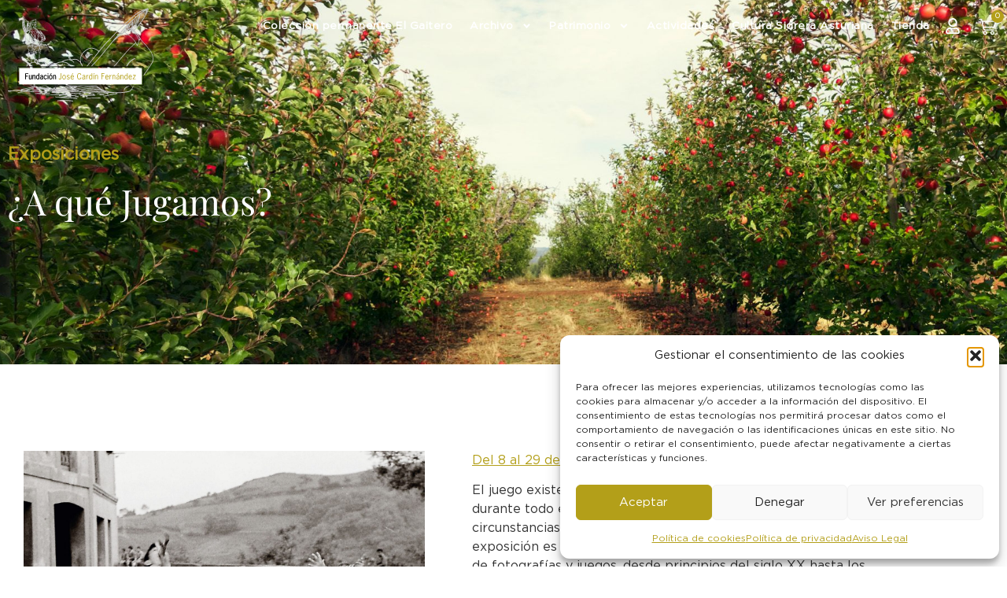

--- FILE ---
content_type: text/html; charset=UTF-8
request_url: https://fundacioncardin.com/actividades/a-que-jugamos/
body_size: 24256
content:
<!doctype html>
<html lang="es">
<head>
	<meta charset="UTF-8">
	<meta name="viewport" content="width=device-width, initial-scale=1">
	<link rel="profile" href="https://gmpg.org/xfn/11">
	<meta name='robots' content='index, follow, max-image-preview:large, max-snippet:-1, max-video-preview:-1' />

	<!-- This site is optimized with the Yoast SEO plugin v26.8 - https://yoast.com/product/yoast-seo-wordpress/ -->
	<title>¿A qué Jugamos? - Fundación José Cardín Fernández</title>
	<meta property="og:locale" content="es_ES" />
	<meta property="og:type" content="article" />
	<meta property="og:title" content="¿A qué Jugamos? - Fundación José Cardín Fernández" />
	<meta property="og:description" content="Del 8 al 29 de abril de 2022 El juego existe desde siempre. Los ni&ntilde;os y las ni&ntilde;as han jugado durante todo el tiempo que les han permitido las circunstancias hist&oacute;ricas, econ&oacute;micas, sociales y familiares. Esta exposici&oacute;n es un recorrido por la historia de Asturias a trav&eacute;s de fotograf&iacute;as y juegos, desde principios del siglo [&hellip;]" />
	<meta property="og:url" content="https://fundacioncardin.com/event/a-que-jugamos/" />
	<meta property="og:site_name" content="Fundación José Cardín Fernández" />
	<meta property="article:modified_time" content="2023-12-24T17:38:18+00:00" />
	<meta property="og:image" content="https://fundacioncardin.com/wp-content/uploads/2023/12/cartel-xugar-scaled.jpg" />
	<meta property="og:image:width" content="1799" />
	<meta property="og:image:height" content="2560" />
	<meta property="og:image:type" content="image/jpeg" />
	<meta name="twitter:card" content="summary_large_image" />
	<meta name="twitter:label1" content="Tiempo de lectura" />
	<meta name="twitter:data1" content="1 minuto" />
	<script type="application/ld+json" class="yoast-schema-graph">{"@context":"https://schema.org","@graph":[{"@type":"WebPage","@id":"https://fundacioncardin.com/event/a-que-jugamos/","url":"https://fundacioncardin.com/event/a-que-jugamos/","name":"¿A qué Jugamos? - Fundación José Cardín Fernández","isPartOf":{"@id":"https://fundacioncardin.com/#website"},"primaryImageOfPage":{"@id":"https://fundacioncardin.com/event/a-que-jugamos/#primaryimage"},"image":{"@id":"https://fundacioncardin.com/event/a-que-jugamos/#primaryimage"},"thumbnailUrl":"https://fundacioncardin.com/wp-content/uploads/2023/12/cartel-xugar-scaled.jpg","datePublished":"2022-04-29T00:00:00+00:00","dateModified":"2023-12-24T17:38:18+00:00","breadcrumb":{"@id":"https://fundacioncardin.com/event/a-que-jugamos/#breadcrumb"},"inLanguage":"es","potentialAction":[{"@type":"ReadAction","target":["https://fundacioncardin.com/event/a-que-jugamos/"]}]},{"@type":"ImageObject","inLanguage":"es","@id":"https://fundacioncardin.com/event/a-que-jugamos/#primaryimage","url":"https://fundacioncardin.com/wp-content/uploads/2023/12/cartel-xugar-scaled.jpg","contentUrl":"https://fundacioncardin.com/wp-content/uploads/2023/12/cartel-xugar-scaled.jpg","width":1799,"height":2560},{"@type":"BreadcrumbList","@id":"https://fundacioncardin.com/event/a-que-jugamos/#breadcrumb","itemListElement":[{"@type":"ListItem","position":1,"name":"Portada","item":"https://fundacioncardin.com/"},{"@type":"ListItem","position":2,"name":"¿A qué Jugamos?"}]},{"@type":"WebSite","@id":"https://fundacioncardin.com/#website","url":"https://fundacioncardin.com/","name":"Fundación José Cardín Fernández","description":"","publisher":{"@id":"https://fundacioncardin.com/#organization"},"potentialAction":[{"@type":"SearchAction","target":{"@type":"EntryPoint","urlTemplate":"https://fundacioncardin.com/?s={search_term_string}"},"query-input":{"@type":"PropertyValueSpecification","valueRequired":true,"valueName":"search_term_string"}}],"inLanguage":"es"},{"@type":"Organization","@id":"https://fundacioncardin.com/#organization","name":"Fundación José Cardín Fernández","url":"https://fundacioncardin.com/","logo":{"@type":"ImageObject","inLanguage":"es","@id":"https://fundacioncardin.com/#/schema/logo/image/","url":"https://fundacioncardin.com/wp-content/uploads/2023/12/logo.svg","contentUrl":"https://fundacioncardin.com/wp-content/uploads/2023/12/logo.svg","caption":"Fundación José Cardín Fernández"},"image":{"@id":"https://fundacioncardin.com/#/schema/logo/image/"}}]}</script>
	<!-- / Yoast SEO plugin. -->


<link rel="alternate" type="application/rss+xml" title="Fundación José Cardín Fernández &raquo; Feed" href="https://fundacioncardin.com/feed/" />
<link rel="alternate" type="application/rss+xml" title="Fundación José Cardín Fernández &raquo; Feed de los comentarios" href="https://fundacioncardin.com/comments/feed/" />
<link rel="alternate" type="application/rss+xml" title="Fundación José Cardín Fernández &raquo; Comentario ¿A  qué Jugamos? del feed" href="https://fundacioncardin.com/actividades/a-que-jugamos/feed/" />
<link rel="alternate" title="oEmbed (JSON)" type="application/json+oembed" href="https://fundacioncardin.com/wp-json/oembed/1.0/embed?url=https%3A%2F%2Ffundacioncardin.com%2Factividades%2Fa-que-jugamos%2F" />
<link rel="alternate" title="oEmbed (XML)" type="text/xml+oembed" href="https://fundacioncardin.com/wp-json/oembed/1.0/embed?url=https%3A%2F%2Ffundacioncardin.com%2Factividades%2Fa-que-jugamos%2F&#038;format=xml" />
<style id='wp-img-auto-sizes-contain-inline-css'>
img:is([sizes=auto i],[sizes^="auto," i]){contain-intrinsic-size:3000px 1500px}
/*# sourceURL=wp-img-auto-sizes-contain-inline-css */
</style>
<link rel='stylesheet' id='wp-event-manager-frontend-css' href='https://fundacioncardin.com/wp-content/plugins/wp-event-manager/assets/css/frontend.min.css?ver=6.9' media='all' />
<link rel='stylesheet' id='wp-event-manager-jquery-ui-daterangepicker-css' href='https://fundacioncardin.com/wp-content/plugins/wp-event-manager/assets/js/jquery-ui-daterangepicker/jquery.comiseo.daterangepicker.css?ver=6.9' media='all' />
<link rel='stylesheet' id='wp-event-manager-jquery-ui-daterangepicker-style-css' href='https://fundacioncardin.com/wp-content/plugins/wp-event-manager/assets/js/jquery-ui-daterangepicker/styles.css?ver=6.9' media='all' />
<link rel='stylesheet' id='wp-event-manager-jquery-ui-css-css' href='https://fundacioncardin.com/wp-content/plugins/wp-event-manager/assets/js/jquery-ui/jquery-ui.css?ver=6.9' media='all' />
<link rel='stylesheet' id='wp-event-manager-grid-style-css' href='https://fundacioncardin.com/wp-content/plugins/wp-event-manager/assets/css/wpem-grid.min.css?ver=6.9' media='all' />
<link rel='stylesheet' id='wp-event-manager-font-style-css' href='https://fundacioncardin.com/wp-content/plugins/wp-event-manager/assets/fonts/style.css?ver=6.9' media='all' />
<style id='wp-emoji-styles-inline-css'>

	img.wp-smiley, img.emoji {
		display: inline !important;
		border: none !important;
		box-shadow: none !important;
		height: 1em !important;
		width: 1em !important;
		margin: 0 0.07em !important;
		vertical-align: -0.1em !important;
		background: none !important;
		padding: 0 !important;
	}
/*# sourceURL=wp-emoji-styles-inline-css */
</style>
<link rel='stylesheet' id='wp-block-library-css' href='https://fundacioncardin.com/wp-includes/css/dist/block-library/style.min.css?ver=6.9' media='all' />
<link rel='stylesheet' id='jet-engine-frontend-css' href='https://fundacioncardin.com/wp-content/plugins/jet-engine/assets/css/frontend.css?ver=3.6.2' media='all' />
<style id='global-styles-inline-css'>
:root{--wp--preset--aspect-ratio--square: 1;--wp--preset--aspect-ratio--4-3: 4/3;--wp--preset--aspect-ratio--3-4: 3/4;--wp--preset--aspect-ratio--3-2: 3/2;--wp--preset--aspect-ratio--2-3: 2/3;--wp--preset--aspect-ratio--16-9: 16/9;--wp--preset--aspect-ratio--9-16: 9/16;--wp--preset--color--black: #000000;--wp--preset--color--cyan-bluish-gray: #abb8c3;--wp--preset--color--white: #ffffff;--wp--preset--color--pale-pink: #f78da7;--wp--preset--color--vivid-red: #cf2e2e;--wp--preset--color--luminous-vivid-orange: #ff6900;--wp--preset--color--luminous-vivid-amber: #fcb900;--wp--preset--color--light-green-cyan: #7bdcb5;--wp--preset--color--vivid-green-cyan: #00d084;--wp--preset--color--pale-cyan-blue: #8ed1fc;--wp--preset--color--vivid-cyan-blue: #0693e3;--wp--preset--color--vivid-purple: #9b51e0;--wp--preset--gradient--vivid-cyan-blue-to-vivid-purple: linear-gradient(135deg,rgb(6,147,227) 0%,rgb(155,81,224) 100%);--wp--preset--gradient--light-green-cyan-to-vivid-green-cyan: linear-gradient(135deg,rgb(122,220,180) 0%,rgb(0,208,130) 100%);--wp--preset--gradient--luminous-vivid-amber-to-luminous-vivid-orange: linear-gradient(135deg,rgb(252,185,0) 0%,rgb(255,105,0) 100%);--wp--preset--gradient--luminous-vivid-orange-to-vivid-red: linear-gradient(135deg,rgb(255,105,0) 0%,rgb(207,46,46) 100%);--wp--preset--gradient--very-light-gray-to-cyan-bluish-gray: linear-gradient(135deg,rgb(238,238,238) 0%,rgb(169,184,195) 100%);--wp--preset--gradient--cool-to-warm-spectrum: linear-gradient(135deg,rgb(74,234,220) 0%,rgb(151,120,209) 20%,rgb(207,42,186) 40%,rgb(238,44,130) 60%,rgb(251,105,98) 80%,rgb(254,248,76) 100%);--wp--preset--gradient--blush-light-purple: linear-gradient(135deg,rgb(255,206,236) 0%,rgb(152,150,240) 100%);--wp--preset--gradient--blush-bordeaux: linear-gradient(135deg,rgb(254,205,165) 0%,rgb(254,45,45) 50%,rgb(107,0,62) 100%);--wp--preset--gradient--luminous-dusk: linear-gradient(135deg,rgb(255,203,112) 0%,rgb(199,81,192) 50%,rgb(65,88,208) 100%);--wp--preset--gradient--pale-ocean: linear-gradient(135deg,rgb(255,245,203) 0%,rgb(182,227,212) 50%,rgb(51,167,181) 100%);--wp--preset--gradient--electric-grass: linear-gradient(135deg,rgb(202,248,128) 0%,rgb(113,206,126) 100%);--wp--preset--gradient--midnight: linear-gradient(135deg,rgb(2,3,129) 0%,rgb(40,116,252) 100%);--wp--preset--font-size--small: 13px;--wp--preset--font-size--medium: 20px;--wp--preset--font-size--large: 36px;--wp--preset--font-size--x-large: 42px;--wp--preset--spacing--20: 0.44rem;--wp--preset--spacing--30: 0.67rem;--wp--preset--spacing--40: 1rem;--wp--preset--spacing--50: 1.5rem;--wp--preset--spacing--60: 2.25rem;--wp--preset--spacing--70: 3.38rem;--wp--preset--spacing--80: 5.06rem;--wp--preset--shadow--natural: 6px 6px 9px rgba(0, 0, 0, 0.2);--wp--preset--shadow--deep: 12px 12px 50px rgba(0, 0, 0, 0.4);--wp--preset--shadow--sharp: 6px 6px 0px rgba(0, 0, 0, 0.2);--wp--preset--shadow--outlined: 6px 6px 0px -3px rgb(255, 255, 255), 6px 6px rgb(0, 0, 0);--wp--preset--shadow--crisp: 6px 6px 0px rgb(0, 0, 0);}:root { --wp--style--global--content-size: 800px;--wp--style--global--wide-size: 1200px; }:where(body) { margin: 0; }.wp-site-blocks > .alignleft { float: left; margin-right: 2em; }.wp-site-blocks > .alignright { float: right; margin-left: 2em; }.wp-site-blocks > .aligncenter { justify-content: center; margin-left: auto; margin-right: auto; }:where(.wp-site-blocks) > * { margin-block-start: 24px; margin-block-end: 0; }:where(.wp-site-blocks) > :first-child { margin-block-start: 0; }:where(.wp-site-blocks) > :last-child { margin-block-end: 0; }:root { --wp--style--block-gap: 24px; }:root :where(.is-layout-flow) > :first-child{margin-block-start: 0;}:root :where(.is-layout-flow) > :last-child{margin-block-end: 0;}:root :where(.is-layout-flow) > *{margin-block-start: 24px;margin-block-end: 0;}:root :where(.is-layout-constrained) > :first-child{margin-block-start: 0;}:root :where(.is-layout-constrained) > :last-child{margin-block-end: 0;}:root :where(.is-layout-constrained) > *{margin-block-start: 24px;margin-block-end: 0;}:root :where(.is-layout-flex){gap: 24px;}:root :where(.is-layout-grid){gap: 24px;}.is-layout-flow > .alignleft{float: left;margin-inline-start: 0;margin-inline-end: 2em;}.is-layout-flow > .alignright{float: right;margin-inline-start: 2em;margin-inline-end: 0;}.is-layout-flow > .aligncenter{margin-left: auto !important;margin-right: auto !important;}.is-layout-constrained > .alignleft{float: left;margin-inline-start: 0;margin-inline-end: 2em;}.is-layout-constrained > .alignright{float: right;margin-inline-start: 2em;margin-inline-end: 0;}.is-layout-constrained > .aligncenter{margin-left: auto !important;margin-right: auto !important;}.is-layout-constrained > :where(:not(.alignleft):not(.alignright):not(.alignfull)){max-width: var(--wp--style--global--content-size);margin-left: auto !important;margin-right: auto !important;}.is-layout-constrained > .alignwide{max-width: var(--wp--style--global--wide-size);}body .is-layout-flex{display: flex;}.is-layout-flex{flex-wrap: wrap;align-items: center;}.is-layout-flex > :is(*, div){margin: 0;}body .is-layout-grid{display: grid;}.is-layout-grid > :is(*, div){margin: 0;}body{padding-top: 0px;padding-right: 0px;padding-bottom: 0px;padding-left: 0px;}a:where(:not(.wp-element-button)){text-decoration: underline;}:root :where(.wp-element-button, .wp-block-button__link){background-color: #32373c;border-width: 0;color: #fff;font-family: inherit;font-size: inherit;font-style: inherit;font-weight: inherit;letter-spacing: inherit;line-height: inherit;padding-top: calc(0.667em + 2px);padding-right: calc(1.333em + 2px);padding-bottom: calc(0.667em + 2px);padding-left: calc(1.333em + 2px);text-decoration: none;text-transform: inherit;}.has-black-color{color: var(--wp--preset--color--black) !important;}.has-cyan-bluish-gray-color{color: var(--wp--preset--color--cyan-bluish-gray) !important;}.has-white-color{color: var(--wp--preset--color--white) !important;}.has-pale-pink-color{color: var(--wp--preset--color--pale-pink) !important;}.has-vivid-red-color{color: var(--wp--preset--color--vivid-red) !important;}.has-luminous-vivid-orange-color{color: var(--wp--preset--color--luminous-vivid-orange) !important;}.has-luminous-vivid-amber-color{color: var(--wp--preset--color--luminous-vivid-amber) !important;}.has-light-green-cyan-color{color: var(--wp--preset--color--light-green-cyan) !important;}.has-vivid-green-cyan-color{color: var(--wp--preset--color--vivid-green-cyan) !important;}.has-pale-cyan-blue-color{color: var(--wp--preset--color--pale-cyan-blue) !important;}.has-vivid-cyan-blue-color{color: var(--wp--preset--color--vivid-cyan-blue) !important;}.has-vivid-purple-color{color: var(--wp--preset--color--vivid-purple) !important;}.has-black-background-color{background-color: var(--wp--preset--color--black) !important;}.has-cyan-bluish-gray-background-color{background-color: var(--wp--preset--color--cyan-bluish-gray) !important;}.has-white-background-color{background-color: var(--wp--preset--color--white) !important;}.has-pale-pink-background-color{background-color: var(--wp--preset--color--pale-pink) !important;}.has-vivid-red-background-color{background-color: var(--wp--preset--color--vivid-red) !important;}.has-luminous-vivid-orange-background-color{background-color: var(--wp--preset--color--luminous-vivid-orange) !important;}.has-luminous-vivid-amber-background-color{background-color: var(--wp--preset--color--luminous-vivid-amber) !important;}.has-light-green-cyan-background-color{background-color: var(--wp--preset--color--light-green-cyan) !important;}.has-vivid-green-cyan-background-color{background-color: var(--wp--preset--color--vivid-green-cyan) !important;}.has-pale-cyan-blue-background-color{background-color: var(--wp--preset--color--pale-cyan-blue) !important;}.has-vivid-cyan-blue-background-color{background-color: var(--wp--preset--color--vivid-cyan-blue) !important;}.has-vivid-purple-background-color{background-color: var(--wp--preset--color--vivid-purple) !important;}.has-black-border-color{border-color: var(--wp--preset--color--black) !important;}.has-cyan-bluish-gray-border-color{border-color: var(--wp--preset--color--cyan-bluish-gray) !important;}.has-white-border-color{border-color: var(--wp--preset--color--white) !important;}.has-pale-pink-border-color{border-color: var(--wp--preset--color--pale-pink) !important;}.has-vivid-red-border-color{border-color: var(--wp--preset--color--vivid-red) !important;}.has-luminous-vivid-orange-border-color{border-color: var(--wp--preset--color--luminous-vivid-orange) !important;}.has-luminous-vivid-amber-border-color{border-color: var(--wp--preset--color--luminous-vivid-amber) !important;}.has-light-green-cyan-border-color{border-color: var(--wp--preset--color--light-green-cyan) !important;}.has-vivid-green-cyan-border-color{border-color: var(--wp--preset--color--vivid-green-cyan) !important;}.has-pale-cyan-blue-border-color{border-color: var(--wp--preset--color--pale-cyan-blue) !important;}.has-vivid-cyan-blue-border-color{border-color: var(--wp--preset--color--vivid-cyan-blue) !important;}.has-vivid-purple-border-color{border-color: var(--wp--preset--color--vivid-purple) !important;}.has-vivid-cyan-blue-to-vivid-purple-gradient-background{background: var(--wp--preset--gradient--vivid-cyan-blue-to-vivid-purple) !important;}.has-light-green-cyan-to-vivid-green-cyan-gradient-background{background: var(--wp--preset--gradient--light-green-cyan-to-vivid-green-cyan) !important;}.has-luminous-vivid-amber-to-luminous-vivid-orange-gradient-background{background: var(--wp--preset--gradient--luminous-vivid-amber-to-luminous-vivid-orange) !important;}.has-luminous-vivid-orange-to-vivid-red-gradient-background{background: var(--wp--preset--gradient--luminous-vivid-orange-to-vivid-red) !important;}.has-very-light-gray-to-cyan-bluish-gray-gradient-background{background: var(--wp--preset--gradient--very-light-gray-to-cyan-bluish-gray) !important;}.has-cool-to-warm-spectrum-gradient-background{background: var(--wp--preset--gradient--cool-to-warm-spectrum) !important;}.has-blush-light-purple-gradient-background{background: var(--wp--preset--gradient--blush-light-purple) !important;}.has-blush-bordeaux-gradient-background{background: var(--wp--preset--gradient--blush-bordeaux) !important;}.has-luminous-dusk-gradient-background{background: var(--wp--preset--gradient--luminous-dusk) !important;}.has-pale-ocean-gradient-background{background: var(--wp--preset--gradient--pale-ocean) !important;}.has-electric-grass-gradient-background{background: var(--wp--preset--gradient--electric-grass) !important;}.has-midnight-gradient-background{background: var(--wp--preset--gradient--midnight) !important;}.has-small-font-size{font-size: var(--wp--preset--font-size--small) !important;}.has-medium-font-size{font-size: var(--wp--preset--font-size--medium) !important;}.has-large-font-size{font-size: var(--wp--preset--font-size--large) !important;}.has-x-large-font-size{font-size: var(--wp--preset--font-size--x-large) !important;}
:root :where(.wp-block-pullquote){font-size: 1.5em;line-height: 1.6;}
/*# sourceURL=global-styles-inline-css */
</style>
<link rel='stylesheet' id='lightcase.css-css' href='https://fundacioncardin.com/wp-content/plugins/paytpv-for-woocommerce/css/lightcase.css?ver=6.9' media='all' />
<link rel='stylesheet' id='paytpv.css-css' href='https://fundacioncardin.com/wp-content/plugins/paytpv-for-woocommerce/css/paytpv.css?ver=6.9' media='all' />
<link rel='stylesheet' id='woocommerce-layout-css' href='https://fundacioncardin.com/wp-content/plugins/woocommerce/assets/css/woocommerce-layout.css?ver=10.3.7' media='all' />
<link rel='stylesheet' id='woocommerce-smallscreen-css' href='https://fundacioncardin.com/wp-content/plugins/woocommerce/assets/css/woocommerce-smallscreen.css?ver=10.3.7' media='only screen and (max-width: 768px)' />
<link rel='stylesheet' id='woocommerce-general-css' href='https://fundacioncardin.com/wp-content/plugins/woocommerce/assets/css/woocommerce.css?ver=10.3.7' media='all' />
<style id='woocommerce-inline-inline-css'>
.woocommerce form .form-row .required { visibility: visible; }
/*# sourceURL=woocommerce-inline-inline-css */
</style>
<link rel='stylesheet' id='wp-event-manager-jquery-timepicker-css-css' href='https://fundacioncardin.com/wp-content/plugins/wp-event-manager/assets/js/jquery-timepicker/jquery.timepicker.min.css?ver=6.9' media='all' />
<link rel='stylesheet' id='cmplz-general-css' href='https://fundacioncardin.com/wp-content/plugins/complianz-gdpr/assets/css/cookieblocker.min.css?ver=1764582080' media='all' />
<link rel='stylesheet' id='search-filter-plugin-styles-css' href='https://fundacioncardin.com/wp-content/plugins/search-filter-pro/public/assets/css/search-filter.min.css?ver=2.5.16' media='all' />
<link rel='stylesheet' id='vpd-public-css' href='https://fundacioncardin.com/wp-content/plugins/variation-price-display/public/css/public.min.css?ver=1.3.21' media='all' />
<link rel='stylesheet' id='jquery-ui-style-css' href='https://fundacioncardin.com/wp-content/plugins/woocommerce-jetpack/includes/css/jquery-ui.css?ver=1769033755' media='all' />
<link rel='stylesheet' id='wcj-timepicker-style-css' href='https://fundacioncardin.com/wp-content/plugins/woocommerce-jetpack/includes/lib/timepicker/jquery.timepicker.min.css?ver=7.7.0' media='all' />
<link rel='stylesheet' id='brands-styles-css' href='https://fundacioncardin.com/wp-content/plugins/woocommerce/assets/css/brands.css?ver=10.3.7' media='all' />
<link rel='stylesheet' id='hello-elementor-css' href='https://fundacioncardin.com/wp-content/themes/hello-elementor/assets/css/reset.css?ver=3.4.5' media='all' />
<link rel='stylesheet' id='hello-elementor-theme-style-css' href='https://fundacioncardin.com/wp-content/themes/hello-elementor/assets/css/theme.css?ver=3.4.5' media='all' />
<link rel='stylesheet' id='hello-elementor-header-footer-css' href='https://fundacioncardin.com/wp-content/themes/hello-elementor/assets/css/header-footer.css?ver=3.4.5' media='all' />
<link rel='stylesheet' id='elementor-frontend-css' href='https://fundacioncardin.com/wp-content/plugins/elementor/assets/css/frontend.min.css?ver=3.34.2' media='all' />
<link rel='stylesheet' id='elementor-post-4-css' href='https://fundacioncardin.com/wp-content/uploads/elementor/css/post-4.css?ver=1769018987' media='all' />
<link rel='stylesheet' id='widget-image-css' href='https://fundacioncardin.com/wp-content/plugins/elementor/assets/css/widget-image.min.css?ver=3.34.2' media='all' />
<link rel='stylesheet' id='widget-nav-menu-css' href='https://fundacioncardin.com/wp-content/plugins/elementor-pro/assets/css/widget-nav-menu.min.css?ver=3.33.1' media='all' />
<link rel='stylesheet' id='widget-woocommerce-menu-cart-css' href='https://fundacioncardin.com/wp-content/plugins/elementor-pro/assets/css/widget-woocommerce-menu-cart.min.css?ver=3.33.1' media='all' />
<link rel='stylesheet' id='widget-social-icons-css' href='https://fundacioncardin.com/wp-content/plugins/elementor/assets/css/widget-social-icons.min.css?ver=3.34.2' media='all' />
<link rel='stylesheet' id='e-apple-webkit-css' href='https://fundacioncardin.com/wp-content/plugins/elementor/assets/css/conditionals/apple-webkit.min.css?ver=3.34.2' media='all' />
<link rel='stylesheet' id='widget-icon-list-css' href='https://fundacioncardin.com/wp-content/plugins/elementor/assets/css/widget-icon-list.min.css?ver=3.34.2' media='all' />
<link rel='stylesheet' id='widget-post-info-css' href='https://fundacioncardin.com/wp-content/plugins/elementor-pro/assets/css/widget-post-info.min.css?ver=3.33.1' media='all' />
<link rel='stylesheet' id='widget-heading-css' href='https://fundacioncardin.com/wp-content/plugins/elementor/assets/css/widget-heading.min.css?ver=3.34.2' media='all' />
<link rel='stylesheet' id='widget-form-css' href='https://fundacioncardin.com/wp-content/plugins/elementor-pro/assets/css/widget-form.min.css?ver=3.33.1' media='all' />
<link rel='stylesheet' id='elementor-post-22-css' href='https://fundacioncardin.com/wp-content/uploads/elementor/css/post-22.css?ver=1769018987' media='all' />
<link rel='stylesheet' id='elementor-post-102-css' href='https://fundacioncardin.com/wp-content/uploads/elementor/css/post-102.css?ver=1769018987' media='all' />
<link rel='stylesheet' id='elementor-post-6350-css' href='https://fundacioncardin.com/wp-content/uploads/elementor/css/post-6350.css?ver=1769020199' media='all' />
<link rel='stylesheet' id='elementor-gf-local-playfairdisplay-css' href='https://fundacioncardin.com/wp-content/uploads/elementor/google-fonts/css/playfairdisplay.css?ver=1742234571' media='all' />
<script src="https://fundacioncardin.com/wp-includes/js/jquery/jquery.min.js?ver=3.7.1" id="jquery-core-js"></script>
<script src="https://fundacioncardin.com/wp-includes/js/jquery/jquery-migrate.min.js?ver=3.4.1" id="jquery-migrate-js"></script>
<script src="https://fundacioncardin.com/wp-content/plugins/paytpv-for-woocommerce/js/paytpv.js?ver=5.41" id="paytpv.js-js"></script>
<script src="https://fundacioncardin.com/wp-content/plugins/paytpv-for-woocommerce/js/lightcase.js?ver=5.41" id="lightcase.js-js"></script>
<script src="https://fundacioncardin.com/wp-content/plugins/woocommerce/assets/js/jquery-blockui/jquery.blockUI.min.js?ver=2.7.0-wc.10.3.7" id="wc-jquery-blockui-js" defer data-wp-strategy="defer"></script>
<script id="wc-add-to-cart-js-extra">
var wc_add_to_cart_params = {"ajax_url":"/wp-admin/admin-ajax.php","wc_ajax_url":"/?wc-ajax=%%endpoint%%","i18n_view_cart":"Ver carrito","cart_url":"https://fundacioncardin.com/carrito/","is_cart":"","cart_redirect_after_add":"no"};
//# sourceURL=wc-add-to-cart-js-extra
</script>
<script src="https://fundacioncardin.com/wp-content/plugins/woocommerce/assets/js/frontend/add-to-cart.min.js?ver=10.3.7" id="wc-add-to-cart-js" defer data-wp-strategy="defer"></script>
<script src="https://fundacioncardin.com/wp-content/plugins/woocommerce/assets/js/js-cookie/js.cookie.min.js?ver=2.1.4-wc.10.3.7" id="wc-js-cookie-js" defer data-wp-strategy="defer"></script>
<script id="woocommerce-js-extra">
var woocommerce_params = {"ajax_url":"/wp-admin/admin-ajax.php","wc_ajax_url":"/?wc-ajax=%%endpoint%%","i18n_password_show":"Mostrar contrase\u00f1a","i18n_password_hide":"Ocultar contrase\u00f1a"};
//# sourceURL=woocommerce-js-extra
</script>
<script src="https://fundacioncardin.com/wp-content/plugins/woocommerce/assets/js/frontend/woocommerce.min.js?ver=10.3.7" id="woocommerce-js" defer data-wp-strategy="defer"></script>
<script id="search-filter-elementor-js-extra">
var SFE_DATA = {"ajax_url":"https://fundacioncardin.com/wp-admin/admin-ajax.php","home_url":"https://fundacioncardin.com/"};
//# sourceURL=search-filter-elementor-js-extra
</script>
<script src="https://fundacioncardin.com/wp-content/plugins/search-filter-elementor/assets/v2/js/search-filter-elementor.js?ver=1.3.4" id="search-filter-elementor-js"></script>
<script id="search-filter-plugin-build-js-extra">
var SF_LDATA = {"ajax_url":"https://fundacioncardin.com/wp-admin/admin-ajax.php","home_url":"https://fundacioncardin.com/","extensions":["search-filter-elementor"]};
//# sourceURL=search-filter-plugin-build-js-extra
</script>
<script src="https://fundacioncardin.com/wp-content/plugins/search-filter-pro/public/assets/js/search-filter-build.min.js?ver=2.5.16" id="search-filter-plugin-build-js"></script>
<script src="https://fundacioncardin.com/wp-content/plugins/search-filter-pro/public/assets/js/chosen.jquery.min.js?ver=2.5.16" id="search-filter-plugin-chosen-js"></script>
<link rel="https://api.w.org/" href="https://fundacioncardin.com/wp-json/" /><link rel="alternate" title="JSON" type="application/json" href="https://fundacioncardin.com/wp-json/wp/v2/event_listing/5919" /><link rel="EditURI" type="application/rsd+xml" title="RSD" href="https://fundacioncardin.com/xmlrpc.php?rsd" />
<meta name="generator" content="WordPress 6.9" />
<meta name="generator" content="WooCommerce 10.3.7" />
<link rel='shortlink' href='https://fundacioncardin.com/?p=5919' />
			<style>.cmplz-hidden {
					display: none !important;
				}</style>	<noscript><style>.woocommerce-product-gallery{ opacity: 1 !important; }</style></noscript>
	<meta name="generator" content="Elementor 3.34.2; features: e_font_icon_svg, additional_custom_breakpoints; settings: css_print_method-external, google_font-enabled, font_display-swap">
<!-- Google Tag Manager -->
<script>(function(w,d,s,l,i){w[l]=w[l]||[];w[l].push({'gtm.start':
new Date().getTime(),event:'gtm.js'});var f=d.getElementsByTagName(s)[0],
j=d.createElement(s),dl=l!='dataLayer'?'&l='+l:'';j.async=true;j.src=
'https://www.googletagmanager.com/gtm.js?id='+i+dl;f.parentNode.insertBefore(j,f);
})(window,document,'script','dataLayer','GTM-TVCJTKQ');</script>
<!-- End Google Tag Manager -->
			<style>
				.e-con.e-parent:nth-of-type(n+4):not(.e-lazyloaded):not(.e-no-lazyload),
				.e-con.e-parent:nth-of-type(n+4):not(.e-lazyloaded):not(.e-no-lazyload) * {
					background-image: none !important;
				}
				@media screen and (max-height: 1024px) {
					.e-con.e-parent:nth-of-type(n+3):not(.e-lazyloaded):not(.e-no-lazyload),
					.e-con.e-parent:nth-of-type(n+3):not(.e-lazyloaded):not(.e-no-lazyload) * {
						background-image: none !important;
					}
				}
				@media screen and (max-height: 640px) {
					.e-con.e-parent:nth-of-type(n+2):not(.e-lazyloaded):not(.e-no-lazyload),
					.e-con.e-parent:nth-of-type(n+2):not(.e-lazyloaded):not(.e-no-lazyload) * {
						background-image: none !important;
					}
				}
			</style>
			<link rel="icon" href="https://fundacioncardin.com/wp-content/uploads/2024/01/cropped-logo-32x32.png" sizes="32x32" />
<link rel="icon" href="https://fundacioncardin.com/wp-content/uploads/2024/01/cropped-logo-192x192.png" sizes="192x192" />
<link rel="apple-touch-icon" href="https://fundacioncardin.com/wp-content/uploads/2024/01/cropped-logo-180x180.png" />
<meta name="msapplication-TileImage" content="https://fundacioncardin.com/wp-content/uploads/2024/01/cropped-logo-270x270.png" />
</head>
<body data-rsssl=1 data-cmplz=1 class="wp-singular event_listing-template-default single single-event_listing postid-5919 wp-custom-logo wp-embed-responsive wp-theme-hello-elementor theme-hello-elementor woocommerce-no-js hello-elementor-default hello-elementor elementor-default elementor-kit-4 elementor-page-6350">

<!-- Google Tag Manager (noscript) -->
<noscript><iframe src="https://www.googletagmanager.com/ns.html?id=GTM-TVCJTKQ"
height="0" width="0" style="display:none;visibility:hidden"></iframe></noscript>
<!-- End Google Tag Manager (noscript) -->

<a class="skip-link screen-reader-text" href="#content">Ir al contenido</a>

		<header data-elementor-type="header" data-elementor-id="22" class="elementor elementor-22 elementor-location-header" data-elementor-post-type="elementor_library">
					<section class="elementor-section elementor-top-section elementor-element elementor-element-79b9e64 elementor-section-boxed elementor-section-height-default elementor-section-height-default" data-id="79b9e64" data-element_type="section" data-settings="{&quot;background_background&quot;:&quot;classic&quot;}">
						<div class="elementor-container elementor-column-gap-default">
					<div class="elementor-column elementor-col-33 elementor-top-column elementor-element elementor-element-6ca70c0" data-id="6ca70c0" data-element_type="column">
			<div class="elementor-widget-wrap elementor-element-populated">
						<div class="elementor-element elementor-element-f26225e elementor-widget elementor-widget-theme-site-logo elementor-widget-image" data-id="f26225e" data-element_type="widget" data-widget_type="theme-site-logo.default">
				<div class="elementor-widget-container">
											<a href="https://fundacioncardin.com">
			<img src="https://fundacioncardin.com/wp-content/uploads/2023/12/logo.svg" class="attachment-full size-full wp-image-27" alt="" />				</a>
											</div>
				</div>
					</div>
		</div>
				<div class="elementor-column elementor-col-66 elementor-top-column elementor-element elementor-element-b62978a" data-id="b62978a" data-element_type="column">
			<div class="elementor-widget-wrap elementor-element-populated">
						<div class="elementor-element elementor-element-dc3fe25 elementor-widget__width-auto elementor-nav-menu--stretch elementor-nav-menu__text-align-center elementor-nav-menu--dropdown-tablet elementor-nav-menu--toggle elementor-nav-menu--burger elementor-widget elementor-widget-nav-menu" data-id="dc3fe25" data-element_type="widget" data-settings="{&quot;full_width&quot;:&quot;stretch&quot;,&quot;submenu_icon&quot;:{&quot;value&quot;:&quot;&lt;svg aria-hidden=\&quot;true\&quot; class=\&quot;e-font-icon-svg e-fas-angle-down\&quot; viewBox=\&quot;0 0 320 512\&quot; xmlns=\&quot;http:\/\/www.w3.org\/2000\/svg\&quot;&gt;&lt;path d=\&quot;M143 352.3L7 216.3c-9.4-9.4-9.4-24.6 0-33.9l22.6-22.6c9.4-9.4 24.6-9.4 33.9 0l96.4 96.4 96.4-96.4c9.4-9.4 24.6-9.4 33.9 0l22.6 22.6c9.4 9.4 9.4 24.6 0 33.9l-136 136c-9.2 9.4-24.4 9.4-33.8 0z\&quot;&gt;&lt;\/path&gt;&lt;\/svg&gt;&quot;,&quot;library&quot;:&quot;fa-solid&quot;},&quot;layout&quot;:&quot;horizontal&quot;,&quot;toggle&quot;:&quot;burger&quot;}" data-widget_type="nav-menu.default">
				<div class="elementor-widget-container">
								<nav aria-label="Menú" class="elementor-nav-menu--main elementor-nav-menu__container elementor-nav-menu--layout-horizontal e--pointer-underline e--animation-fade">
				<ul id="menu-1-dc3fe25" class="elementor-nav-menu"><li class="menu-item menu-item-type-post_type menu-item-object-page menu-item-45"><a href="https://fundacioncardin.com/coleccion-permanente-el-gaitero/" class="elementor-item">Colección permanente El Gaitero</a></li>
<li class="menu-item menu-item-type-custom menu-item-object-custom menu-item-has-children menu-item-7600"><a href="#" class="elementor-item elementor-item-anchor">Archivo</a>
<ul class="sub-menu elementor-nav-menu--dropdown">
	<li class="menu-item menu-item-type-post_type menu-item-object-page menu-item-44"><a href="https://fundacioncardin.com/biblioteca-digital-maliaya/" class="elementor-sub-item">Biblioteca Digital Maliaya</a></li>
	<li class="menu-item menu-item-type-post_type menu-item-object-page menu-item-178"><a href="https://fundacioncardin.com/biblioteca-digital-maliaya/fondo-zaldivar/" class="elementor-sub-item">Fondo Zaldívar</a></li>
	<li class="menu-item menu-item-type-custom menu-item-object-custom menu-item-179"><a target="_blank" href="https://www.youtube.com/playlist?list=PLc5CAeCefG_GgrJjYVcWAiMYg8LHOoMIu" class="elementor-sub-item">Archivu de Historia Oral</a></li>
</ul>
</li>
<li class="menu-item menu-item-type-custom menu-item-object-custom menu-item-has-children menu-item-7601"><a href="#" class="elementor-item elementor-item-anchor">Patrimonio</a>
<ul class="sub-menu elementor-nav-menu--dropdown">
	<li class="menu-item menu-item-type-post_type menu-item-object-page menu-item-41"><a href="https://fundacioncardin.com/horreos-y-paneras/" class="elementor-sub-item">Hórreos y paneras</a></li>
	<li class="menu-item menu-item-type-post_type menu-item-object-page menu-item-43"><a href="https://fundacioncardin.com/prerromanico-y-romanico/" class="elementor-sub-item">Prerrománico y Románico</a></li>
</ul>
</li>
<li class="menu-item menu-item-type-post_type menu-item-object-page menu-item-42"><a href="https://fundacioncardin.com/actividades/" class="elementor-item">Actividades</a></li>
<li class="menu-item menu-item-type-post_type menu-item-object-page menu-item-7602"><a href="https://fundacioncardin.com/cultura-sidrera-asturiana/" class="elementor-item">Cultura Sidrera Asturiana</a></li>
<li class="menu-item menu-item-type-post_type menu-item-object-page menu-item-46"><a href="https://fundacioncardin.com/tienda/" class="elementor-item">Tienda</a></li>
</ul>			</nav>
					<div class="elementor-menu-toggle" role="button" tabindex="0" aria-label="Alternar menú" aria-expanded="false">
			<svg aria-hidden="true" role="presentation" class="elementor-menu-toggle__icon--open e-font-icon-svg e-eicon-menu-bar" viewBox="0 0 1000 1000" xmlns="http://www.w3.org/2000/svg"><path d="M104 333H896C929 333 958 304 958 271S929 208 896 208H104C71 208 42 237 42 271S71 333 104 333ZM104 583H896C929 583 958 554 958 521S929 458 896 458H104C71 458 42 487 42 521S71 583 104 583ZM104 833H896C929 833 958 804 958 771S929 708 896 708H104C71 708 42 737 42 771S71 833 104 833Z"></path></svg><svg aria-hidden="true" role="presentation" class="elementor-menu-toggle__icon--close e-font-icon-svg e-eicon-close" viewBox="0 0 1000 1000" xmlns="http://www.w3.org/2000/svg"><path d="M742 167L500 408 258 167C246 154 233 150 217 150 196 150 179 158 167 167 154 179 150 196 150 212 150 229 154 242 171 254L408 500 167 742C138 771 138 800 167 829 196 858 225 858 254 829L496 587 738 829C750 842 767 846 783 846 800 846 817 842 829 829 842 817 846 804 846 783 846 767 842 750 829 737L588 500 833 258C863 229 863 200 833 171 804 137 775 137 742 167Z"></path></svg>		</div>
					<nav class="elementor-nav-menu--dropdown elementor-nav-menu__container" aria-hidden="true">
				<ul id="menu-2-dc3fe25" class="elementor-nav-menu"><li class="menu-item menu-item-type-post_type menu-item-object-page menu-item-45"><a href="https://fundacioncardin.com/coleccion-permanente-el-gaitero/" class="elementor-item" tabindex="-1">Colección permanente El Gaitero</a></li>
<li class="menu-item menu-item-type-custom menu-item-object-custom menu-item-has-children menu-item-7600"><a href="#" class="elementor-item elementor-item-anchor" tabindex="-1">Archivo</a>
<ul class="sub-menu elementor-nav-menu--dropdown">
	<li class="menu-item menu-item-type-post_type menu-item-object-page menu-item-44"><a href="https://fundacioncardin.com/biblioteca-digital-maliaya/" class="elementor-sub-item" tabindex="-1">Biblioteca Digital Maliaya</a></li>
	<li class="menu-item menu-item-type-post_type menu-item-object-page menu-item-178"><a href="https://fundacioncardin.com/biblioteca-digital-maliaya/fondo-zaldivar/" class="elementor-sub-item" tabindex="-1">Fondo Zaldívar</a></li>
	<li class="menu-item menu-item-type-custom menu-item-object-custom menu-item-179"><a target="_blank" href="https://www.youtube.com/playlist?list=PLc5CAeCefG_GgrJjYVcWAiMYg8LHOoMIu" class="elementor-sub-item" tabindex="-1">Archivu de Historia Oral</a></li>
</ul>
</li>
<li class="menu-item menu-item-type-custom menu-item-object-custom menu-item-has-children menu-item-7601"><a href="#" class="elementor-item elementor-item-anchor" tabindex="-1">Patrimonio</a>
<ul class="sub-menu elementor-nav-menu--dropdown">
	<li class="menu-item menu-item-type-post_type menu-item-object-page menu-item-41"><a href="https://fundacioncardin.com/horreos-y-paneras/" class="elementor-sub-item" tabindex="-1">Hórreos y paneras</a></li>
	<li class="menu-item menu-item-type-post_type menu-item-object-page menu-item-43"><a href="https://fundacioncardin.com/prerromanico-y-romanico/" class="elementor-sub-item" tabindex="-1">Prerrománico y Románico</a></li>
</ul>
</li>
<li class="menu-item menu-item-type-post_type menu-item-object-page menu-item-42"><a href="https://fundacioncardin.com/actividades/" class="elementor-item" tabindex="-1">Actividades</a></li>
<li class="menu-item menu-item-type-post_type menu-item-object-page menu-item-7602"><a href="https://fundacioncardin.com/cultura-sidrera-asturiana/" class="elementor-item" tabindex="-1">Cultura Sidrera Asturiana</a></li>
<li class="menu-item menu-item-type-post_type menu-item-object-page menu-item-46"><a href="https://fundacioncardin.com/tienda/" class="elementor-item" tabindex="-1">Tienda</a></li>
</ul>			</nav>
						</div>
				</div>
				<div class="elementor-element elementor-element-3ac3987 elementor-view-stacked elementor-widget__width-auto jedv-enabled--yes dc-has-condition dc-condition-empty elementor-shape-circle elementor-widget elementor-widget-icon" data-id="3ac3987" data-element_type="widget" data-widget_type="icon.default">
				<div class="elementor-widget-container">
							<div class="elementor-icon-wrapper">
			<a class="elementor-icon" href="#elementor-action%3Aaction%3Dpopup%3Aopen%26settings%3DeyJpZCI6IjYzOTYiLCJ0b2dnbGUiOmZhbHNlfQ%3D%3D">
			<svg aria-hidden="true" class="e-font-icon-svg e-far-user" viewBox="0 0 448 512" xmlns="http://www.w3.org/2000/svg"><path d="M313.6 304c-28.7 0-42.5 16-89.6 16-47.1 0-60.8-16-89.6-16C60.2 304 0 364.2 0 438.4V464c0 26.5 21.5 48 48 48h352c26.5 0 48-21.5 48-48v-25.6c0-74.2-60.2-134.4-134.4-134.4zM400 464H48v-25.6c0-47.6 38.8-86.4 86.4-86.4 14.6 0 38.3 16 89.6 16 51.7 0 74.9-16 89.6-16 47.6 0 86.4 38.8 86.4 86.4V464zM224 288c79.5 0 144-64.5 144-144S303.5 0 224 0 80 64.5 80 144s64.5 144 144 144zm0-240c52.9 0 96 43.1 96 96s-43.1 96-96 96-96-43.1-96-96 43.1-96 96-96z"></path></svg>			</a>
		</div>
						</div>
				</div>
		<!-- hidden widget 5919-a8c8b90 -->		<div class="elementor-element elementor-element-99aa6f3 elementor-widget__width-auto toggle-icon--cart-medium elementor-menu-cart--items-indicator-bubble elementor-menu-cart--cart-type-side-cart elementor-menu-cart--show-remove-button-yes elementor-widget elementor-widget-woocommerce-menu-cart" data-id="99aa6f3" data-element_type="widget" data-settings="{&quot;cart_type&quot;:&quot;side-cart&quot;,&quot;open_cart&quot;:&quot;click&quot;,&quot;automatically_open_cart&quot;:&quot;no&quot;}" data-widget_type="woocommerce-menu-cart.default">
				<div class="elementor-widget-container">
							<div class="elementor-menu-cart__wrapper">
							<div class="elementor-menu-cart__toggle_wrapper">
					<div class="elementor-menu-cart__container elementor-lightbox" aria-hidden="true">
						<div class="elementor-menu-cart__main" aria-hidden="true">
									<div class="elementor-menu-cart__close-button">
					</div>
									<div class="widget_shopping_cart_content">
															</div>
						</div>
					</div>
							<div class="elementor-menu-cart__toggle elementor-button-wrapper">
			<a id="elementor-menu-cart__toggle_button" href="#" class="elementor-menu-cart__toggle_button elementor-button elementor-size-sm" aria-expanded="false">
				<span class="elementor-button-text"><span class="woocommerce-Price-amount amount"><bdi>0,00<span class="woocommerce-Price-currencySymbol">&euro;</span></bdi></span></span>
				<span class="elementor-button-icon">
					<span class="elementor-button-icon-qty" data-counter="0">0</span>
					<svg class="e-font-icon-svg e-eicon-cart-medium" viewBox="0 0 1000 1000" xmlns="http://www.w3.org/2000/svg"><path d="M740 854C740 883 763 906 792 906S844 883 844 854 820 802 792 802 740 825 740 854ZM217 156H958C977 156 992 173 989 191L957 452C950 509 901 552 843 552H297L303 581C311 625 350 656 395 656H875C892 656 906 670 906 687S892 719 875 719H394C320 719 255 666 241 593L141 94H42C25 94 10 80 10 62S25 31 42 31H167C182 31 195 42 198 56L217 156ZM230 219L284 490H843C869 490 891 470 895 444L923 219H230ZM677 854C677 791 728 740 792 740S906 791 906 854 855 969 792 969 677 918 677 854ZM260 854C260 791 312 740 375 740S490 791 490 854 438 969 375 969 260 918 260 854ZM323 854C323 883 346 906 375 906S427 883 427 854 404 802 375 802 323 825 323 854Z"></path></svg>					<span class="elementor-screen-only">Carrito</span>
				</span>
			</a>
		</div>
						</div>
					</div> <!-- close elementor-menu-cart__wrapper -->
						</div>
				</div>
					</div>
		</div>
					</div>
		</section>
				</header>
				<div data-elementor-type="single-post" data-elementor-id="6350" class="elementor elementor-6350 elementor-location-single post-5919 event_listing type-event_listing status-publish has-post-thumbnail hentry event_listing_category-exposiciones" data-elementor-post-type="elementor_library">
					<section class="elementor-section elementor-top-section elementor-element elementor-element-a27aa62 elementor-section-height-min-height elementor-section-boxed elementor-section-height-default elementor-section-items-middle" data-id="a27aa62" data-element_type="section" data-settings="{&quot;background_background&quot;:&quot;classic&quot;}">
							<div class="elementor-background-overlay"></div>
							<div class="elementor-container elementor-column-gap-default">
					<div class="elementor-column elementor-col-66 elementor-top-column elementor-element elementor-element-0ebe4df" data-id="0ebe4df" data-element_type="column">
			<div class="elementor-widget-wrap elementor-element-populated">
						<div class="elementor-element elementor-element-140e08a elementor-widget elementor-widget-post-info" data-id="140e08a" data-element_type="widget" data-widget_type="post-info.default">
				<div class="elementor-widget-container">
							<ul class="elementor-inline-items elementor-icon-list-items elementor-post-info">
								<li class="elementor-icon-list-item elementor-repeater-item-28ba7c8 elementor-inline-item" itemprop="about">
													<span class="elementor-icon-list-text elementor-post-info__item elementor-post-info__item--type-terms">
										<span class="elementor-post-info__terms-list">
				<span class="elementor-post-info__terms-list-item">Exposiciones</span>				</span>
					</span>
								</li>
				</ul>
						</div>
				</div>
				<div class="elementor-element elementor-element-7c1c265 elementor-widget elementor-widget-theme-post-title elementor-page-title elementor-widget-heading" data-id="7c1c265" data-element_type="widget" data-widget_type="theme-post-title.default">
				<div class="elementor-widget-container">
					<h1 class="elementor-heading-title elementor-size-default">¿A  qué Jugamos?</h1>				</div>
				</div>
					</div>
		</div>
				<div class="elementor-column elementor-col-33 elementor-top-column elementor-element elementor-element-7862b40" data-id="7862b40" data-element_type="column">
			<div class="elementor-widget-wrap">
							</div>
		</div>
					</div>
		</section>
				<section class="elementor-section elementor-top-section elementor-element elementor-element-ce151fc elementor-section-boxed elementor-section-height-default elementor-section-height-default" data-id="ce151fc" data-element_type="section">
						<div class="elementor-container elementor-column-gap-wider">
					<div class="elementor-column elementor-col-50 elementor-top-column elementor-element elementor-element-126d05b" data-id="126d05b" data-element_type="column">
			<div class="elementor-widget-wrap elementor-element-populated">
						<div class="elementor-element elementor-element-d0285fc elementor-widget elementor-widget-theme-post-featured-image elementor-widget-image" data-id="d0285fc" data-element_type="widget" data-widget_type="theme-post-featured-image.default">
				<div class="elementor-widget-container">
															<img width="1799" height="2560" src="https://fundacioncardin.com/wp-content/uploads/2023/12/cartel-xugar-scaled.jpg" class="attachment-full size-full wp-image-5920" alt="" srcset="https://fundacioncardin.com/wp-content/uploads/2023/12/cartel-xugar-scaled.jpg 1799w, https://fundacioncardin.com/wp-content/uploads/2023/12/cartel-xugar-211x300.jpg 211w, https://fundacioncardin.com/wp-content/uploads/2023/12/cartel-xugar-719x1024.jpg 719w, https://fundacioncardin.com/wp-content/uploads/2023/12/cartel-xugar-768x1093.jpg 768w, https://fundacioncardin.com/wp-content/uploads/2023/12/cartel-xugar-1079x1536.jpg 1079w, https://fundacioncardin.com/wp-content/uploads/2023/12/cartel-xugar-1439x2048.jpg 1439w, https://fundacioncardin.com/wp-content/uploads/2023/12/cartel-xugar-600x854.jpg 600w" sizes="(max-width: 1799px) 100vw, 1799px" />															</div>
				</div>
					</div>
		</div>
				<div class="elementor-column elementor-col-50 elementor-top-column elementor-element elementor-element-3f2a19d" data-id="3f2a19d" data-element_type="column">
			<div class="elementor-widget-wrap elementor-element-populated">
						<div class="elementor-element elementor-element-fd7eae5 elementor-widget elementor-widget-single-event-field" data-id="fd7eae5" data-element_type="widget" data-widget_type="single-event-field.default">
				<div class="elementor-widget-container">
					<p><span style="text-decoration: underline;"><span style="color: #b39f19; text-decoration: underline;">Del 8 al 29 de abril de 2022</span></span></p>
<p>El juego existe desde siempre. Los ni&ntilde;os y las ni&ntilde;as han jugado durante todo el tiempo que les han permitido las circunstancias hist&oacute;ricas, econ&oacute;micas, sociales y familiares. Esta exposici&oacute;n es un recorrido por la historia de Asturias a trav&eacute;s de fotograf&iacute;as y juegos, desde principios del siglo XX hasta los a&ntilde;os ochenta, que reflejan el aspecto l&uacute;dico de la infancia tanto en la calle como en la playa, el parque, el d&iacute;a de Reyes o en tiempos de guerra.</p>
<p>&nbsp;</p>
<p>Nos complacemos en ofrecerle unas instalaciones seguras que sigue las disposiciones de distancia social, medidas de higiene y limitaci&oacute;n del aforo establecidas por las autoridades sanitarias.</p>
<p class="subtitle-font"><strong>Antes de la visita: </strong></p>
<ol>
<li class="body-font">La Fundaci&oacute;n no dispone de lugares para depositar medios de transporte como patinetes, triciclos, bicicletas, etc.</li>
<li class="body-font">No se permite entrar con comida ni bebida a la Fundaci&oacute;n ni fumar en el interior de las instalaciones.</li>
<li class="body-font">No se puede acceder con animales, excepto perros gu&iacute;a.</li>
<li class="body-font">La Fundaci&oacute;n dispone de acceso para personas con movilidad reducida. Para su uso avise por favor al personal de la entrada principal o llame al timbre dispuesto en dicho acceso. El personal de la Fundaci&oacute;n le facilitar&aacute; la entrada.</li>
</ol>
<p>Los espacios de la Fundaci&oacute;n Jos&eacute; Card&iacute;n Fern&aacute;ndez se limpian y desinfectan adicionalmente dos veces al d&iacute;a.</p>
<p>El personal de atenci&oacute;n al p&uacute;blico dispone de la formaci&oacute;n adecuada para resolver posibles dudas.</p>
<p class="body-font"><span style="text-decoration: underline;"><strong><span style="background-color: #ffffff; color: #b39f19; text-decoration: underline;">Horarios de apertura:</span></strong></span></p>
<p class="body-font"><strong><span style="background-color: #ffffff; color: #b39f19;">Lunes a viernes de 12 a 14h y de 17 a 20h (festivos incluidos)</span></strong></p>
<p class="body-font"><strong><span style="background-color: #ffffff; color: #b39f19;">S&aacute;bados de 12 a 14h</span></strong></p>
				</div>
				</div>
		<!-- hidden widget 5919-a2c8593 -->			</div>
		</div>
					</div>
		</section>
		<!-- hidden section 5919-5076eec -->		</div>
				<footer data-elementor-type="footer" data-elementor-id="102" class="elementor elementor-102 elementor-location-footer" data-elementor-post-type="elementor_library">
					<section class="elementor-section elementor-top-section elementor-element elementor-element-bbf0718 elementor-section-boxed elementor-section-height-default elementor-section-height-default" data-id="bbf0718" data-element_type="section" data-settings="{&quot;background_background&quot;:&quot;classic&quot;}">
						<div class="elementor-container elementor-column-gap-default">
					<div class="elementor-column elementor-col-100 elementor-top-column elementor-element elementor-element-04e621c" data-id="04e621c" data-element_type="column">
			<div class="elementor-widget-wrap elementor-element-populated">
						<div class="elementor-element elementor-element-30e6994 elementor-widget elementor-widget-theme-site-logo elementor-widget-image" data-id="30e6994" data-element_type="widget" data-widget_type="theme-site-logo.default">
				<div class="elementor-widget-container">
											<a href="https://fundacioncardin.com">
			<img src="https://fundacioncardin.com/wp-content/uploads/2023/12/logo.svg" class="attachment-full size-full wp-image-27" alt="" />				</a>
											</div>
				</div>
				<div class="elementor-element elementor-element-e0be844 elementor-shape-rounded elementor-grid-0 e-grid-align-center elementor-widget elementor-widget-social-icons" data-id="e0be844" data-element_type="widget" data-widget_type="social-icons.default">
				<div class="elementor-widget-container">
							<div class="elementor-social-icons-wrapper elementor-grid" role="list">
							<span class="elementor-grid-item" role="listitem">
					<a class="elementor-icon elementor-social-icon elementor-social-icon-facebook-f elementor-repeater-item-6d87a76" href="https://www.facebook.com/fundacioncardin" target="_blank">
						<span class="elementor-screen-only">Facebook-f</span>
						<svg aria-hidden="true" class="e-font-icon-svg e-fab-facebook-f" viewBox="0 0 320 512" xmlns="http://www.w3.org/2000/svg"><path d="M279.14 288l14.22-92.66h-88.91v-60.13c0-25.35 12.42-50.06 52.24-50.06h40.42V6.26S260.43 0 225.36 0c-73.22 0-121.08 44.38-121.08 124.72v70.62H22.89V288h81.39v224h100.17V288z"></path></svg>					</a>
				</span>
							<span class="elementor-grid-item" role="listitem">
					<a class="elementor-icon elementor-social-icon elementor-social-icon-linkedin-in elementor-repeater-item-b31fee7" href="https://www.linkedin.com/in/fundaci%C3%B3n-jos%C3%A9-card%C3%ADn-fern%C3%A1ndez-9b968813a/" target="_blank">
						<span class="elementor-screen-only">Linkedin-in</span>
						<svg aria-hidden="true" class="e-font-icon-svg e-fab-linkedin-in" viewBox="0 0 448 512" xmlns="http://www.w3.org/2000/svg"><path d="M100.28 448H7.4V148.9h92.88zM53.79 108.1C24.09 108.1 0 83.5 0 53.8a53.79 53.79 0 0 1 107.58 0c0 29.7-24.1 54.3-53.79 54.3zM447.9 448h-92.68V302.4c0-34.7-.7-79.2-48.29-79.2-48.29 0-55.69 37.7-55.69 76.7V448h-92.78V148.9h89.08v40.8h1.3c12.4-23.5 42.69-48.3 87.88-48.3 94 0 111.28 61.9 111.28 142.3V448z"></path></svg>					</a>
				</span>
							<span class="elementor-grid-item" role="listitem">
					<a class="elementor-icon elementor-social-icon elementor-social-icon- elementor-repeater-item-ee39c1c" href="https://twitter.com/Fundacioncardin" target="_blank">
						<span class="elementor-screen-only"></span>
						<svg xmlns="http://www.w3.org/2000/svg" viewBox="0 0 24 24" width="24px" height="24px"><path d="M 2.8671875 3 L 9.7363281 12.818359 L 2.734375 21 L 5.3808594 21 L 10.919922 14.509766 L 15.460938 21 L 21.371094 21 L 14.173828 10.697266 L 20.744141 3 L 18.138672 3 L 12.996094 9.0097656 L 8.7988281 3 L 2.8671875 3 z"></path></svg>					</a>
				</span>
							<span class="elementor-grid-item" role="listitem">
					<a class="elementor-icon elementor-social-icon elementor-social-icon-instagram elementor-repeater-item-26e89ca" href="https://www.instagram.com/fundacioncf/?hl=es" target="_blank">
						<span class="elementor-screen-only">Instagram</span>
						<svg aria-hidden="true" class="e-font-icon-svg e-fab-instagram" viewBox="0 0 448 512" xmlns="http://www.w3.org/2000/svg"><path d="M224.1 141c-63.6 0-114.9 51.3-114.9 114.9s51.3 114.9 114.9 114.9S339 319.5 339 255.9 287.7 141 224.1 141zm0 189.6c-41.1 0-74.7-33.5-74.7-74.7s33.5-74.7 74.7-74.7 74.7 33.5 74.7 74.7-33.6 74.7-74.7 74.7zm146.4-194.3c0 14.9-12 26.8-26.8 26.8-14.9 0-26.8-12-26.8-26.8s12-26.8 26.8-26.8 26.8 12 26.8 26.8zm76.1 27.2c-1.7-35.9-9.9-67.7-36.2-93.9-26.2-26.2-58-34.4-93.9-36.2-37-2.1-147.9-2.1-184.9 0-35.8 1.7-67.6 9.9-93.9 36.1s-34.4 58-36.2 93.9c-2.1 37-2.1 147.9 0 184.9 1.7 35.9 9.9 67.7 36.2 93.9s58 34.4 93.9 36.2c37 2.1 147.9 2.1 184.9 0 35.9-1.7 67.7-9.9 93.9-36.2 26.2-26.2 34.4-58 36.2-93.9 2.1-37 2.1-147.8 0-184.8zM398.8 388c-7.8 19.6-22.9 34.7-42.6 42.6-29.5 11.7-99.5 9-132.1 9s-102.7 2.6-132.1-9c-19.6-7.8-34.7-22.9-42.6-42.6-11.7-29.5-9-99.5-9-132.1s-2.6-102.7 9-132.1c7.8-19.6 22.9-34.7 42.6-42.6 29.5-11.7 99.5-9 132.1-9s102.7-2.6 132.1 9c19.6 7.8 34.7 22.9 42.6 42.6 11.7 29.5 9 99.5 9 132.1s2.7 102.7-9 132.1z"></path></svg>					</a>
				</span>
							<span class="elementor-grid-item" role="listitem">
					<a class="elementor-icon elementor-social-icon elementor-social-icon-threads elementor-repeater-item-0fb033b" href="https://www.threads.com/@fundacioncf" target="_blank">
						<span class="elementor-screen-only">Threads</span>
						<svg aria-hidden="true" class="e-font-icon-svg e-fab-threads" viewBox="0 0 448 512" xmlns="http://www.w3.org/2000/svg"><path d="M331.5 235.7c2.2 .9 4.2 1.9 6.3 2.8c29.2 14.1 50.6 35.2 61.8 61.4c15.7 36.5 17.2 95.8-30.3 143.2c-36.2 36.2-80.3 52.5-142.6 53h-.3c-70.2-.5-124.1-24.1-160.4-70.2c-32.3-41-48.9-98.1-49.5-169.6V256v-.2C17 184.3 33.6 127.2 65.9 86.2C102.2 40.1 156.2 16.5 226.4 16h.3c70.3 .5 124.9 24 162.3 69.9c18.4 22.7 32 50 40.6 81.7l-40.4 10.8c-7.1-25.8-17.8-47.8-32.2-65.4c-29.2-35.8-73-54.2-130.5-54.6c-57 .5-100.1 18.8-128.2 54.4C72.1 146.1 58.5 194.3 58 256c.5 61.7 14.1 109.9 40.3 143.3c28 35.6 71.2 53.9 128.2 54.4c51.4-.4 85.4-12.6 113.7-40.9c32.3-32.2 31.7-71.8 21.4-95.9c-6.1-14.2-17.1-26-31.9-34.9c-3.7 26.9-11.8 48.3-24.7 64.8c-17.1 21.8-41.4 33.6-72.7 35.3c-23.6 1.3-46.3-4.4-63.9-16c-20.8-13.8-33-34.8-34.3-59.3c-2.5-48.3 35.7-83 95.2-86.4c21.1-1.2 40.9-.3 59.2 2.8c-2.4-14.8-7.3-26.6-14.6-35.2c-10-11.7-25.6-17.7-46.2-17.8H227c-16.6 0-39 4.6-53.3 26.3l-34.4-23.6c19.2-29.1 50.3-45.1 87.8-45.1h.8c62.6 .4 99.9 39.5 103.7 107.7l-.2 .2zm-156 68.8c1.3 25.1 28.4 36.8 54.6 35.3c25.6-1.4 54.6-11.4 59.5-73.2c-13.2-2.9-27.8-4.4-43.4-4.4c-4.8 0-9.6 .1-14.4 .4c-42.9 2.4-57.2 23.2-56.2 41.8l-.1 .1z"></path></svg>					</a>
				</span>
							<span class="elementor-grid-item" role="listitem">
					<a class="elementor-icon elementor-social-icon elementor-social-icon-youtube elementor-repeater-item-e4ae927" href="https://www.youtube.com/channel/UCAE7l4jQFmcJyx8tXtMEGWQ" target="_blank">
						<span class="elementor-screen-only">Youtube</span>
						<svg aria-hidden="true" class="e-font-icon-svg e-fab-youtube" viewBox="0 0 576 512" xmlns="http://www.w3.org/2000/svg"><path d="M549.655 124.083c-6.281-23.65-24.787-42.276-48.284-48.597C458.781 64 288 64 288 64S117.22 64 74.629 75.486c-23.497 6.322-42.003 24.947-48.284 48.597-11.412 42.867-11.412 132.305-11.412 132.305s0 89.438 11.412 132.305c6.281 23.65 24.787 41.5 48.284 47.821C117.22 448 288 448 288 448s170.78 0 213.371-11.486c23.497-6.321 42.003-24.171 48.284-47.821 11.412-42.867 11.412-132.305 11.412-132.305s0-89.438-11.412-132.305zm-317.51 213.508V175.185l142.739 81.205-142.739 81.201z"></path></svg>					</a>
				</span>
					</div>
						</div>
				</div>
				<section class="elementor-section elementor-inner-section elementor-element elementor-element-6ee04d9 elementor-section-boxed elementor-section-height-default elementor-section-height-default" data-id="6ee04d9" data-element_type="section">
						<div class="elementor-container elementor-column-gap-custom">
					<div class="elementor-column elementor-col-50 elementor-inner-column elementor-element elementor-element-b3f0629" data-id="b3f0629" data-element_type="column">
			<div class="elementor-widget-wrap elementor-element-populated">
						<div class="elementor-element elementor-element-2ece6c9 elementor-align-end elementor-mobile-align-center elementor-icon-list--layout-traditional elementor-list-item-link-full_width elementor-widget elementor-widget-icon-list" data-id="2ece6c9" data-element_type="widget" data-widget_type="icon-list.default">
				<div class="elementor-widget-container">
							<ul class="elementor-icon-list-items">
							<li class="elementor-icon-list-item">
											<a href="https://fundacioncardin.com/la-fundacion/">

											<span class="elementor-icon-list-text">LA FUNDACIÓN</span>
											</a>
									</li>
								<li class="elementor-icon-list-item">
											<a href="https://fundacioncardin.com/biblioteca-digital-maliaya/">

											<span class="elementor-icon-list-text">BIBLIOTECA DIGITAL MALIAYA</span>
											</a>
									</li>
								<li class="elementor-icon-list-item">
											<a href="https://fundacioncardin.com/actividades/">

											<span class="elementor-icon-list-text">ACTIVIDADES</span>
											</a>
									</li>
								<li class="elementor-icon-list-item">
											<a href="https://fundacioncardin.com/horreos-y-paneras/">

											<span class="elementor-icon-list-text">HÓRREOS Y PANERAS</span>
											</a>
									</li>
								<li class="elementor-icon-list-item">
											<a href="https://fundacioncardin.com/biblioteca-digital-maliaya/fondo-zaldivar/">

											<span class="elementor-icon-list-text">FONDO ZALDÍVAR</span>
											</a>
									</li>
						</ul>
						</div>
				</div>
					</div>
		</div>
				<div class="elementor-column elementor-col-50 elementor-inner-column elementor-element elementor-element-457939f" data-id="457939f" data-element_type="column">
			<div class="elementor-widget-wrap elementor-element-populated">
						<div class="elementor-element elementor-element-1dd47d6 elementor-align-start elementor-mobile-align-center elementor-icon-list--layout-traditional elementor-list-item-link-full_width elementor-widget elementor-widget-icon-list" data-id="1dd47d6" data-element_type="widget" data-widget_type="icon-list.default">
				<div class="elementor-widget-container">
							<ul class="elementor-icon-list-items">
							<li class="elementor-icon-list-item">
											<a href="https://fundacioncardin.com/coleccion-permanente-el-gaitero/">

											<span class="elementor-icon-list-text">COLECCIÓN PERMANENTE EL GAITERO</span>
											</a>
									</li>
								<li class="elementor-icon-list-item">
											<a href="https://fundacioncardin.com/prerromanico-y-romanico/">

											<span class="elementor-icon-list-text">PRERROMÁNICO Y ROMÁNICO</span>
											</a>
									</li>
								<li class="elementor-icon-list-item">
											<a href="https://fundacioncardin.com/prerromanico-y-romanico/prerromanico/">

											<span class="elementor-icon-list-text">PRERROMÁNICO</span>
											</a>
									</li>
								<li class="elementor-icon-list-item">
											<a href="https://fundacioncardin.com/prerromanico-y-romanico/romanico/">

											<span class="elementor-icon-list-text">ROMÁNICO</span>
											</a>
									</li>
								<li class="elementor-icon-list-item">
											<a href="https://fundacioncardin.com/contacto/">

											<span class="elementor-icon-list-text">CONTACTO</span>
											</a>
									</li>
								<li class="elementor-icon-list-item">
											<a href="https://fundacioncardin.com/tienda/">

											<span class="elementor-icon-list-text">TIENDA</span>
											</a>
									</li>
						</ul>
						</div>
				</div>
					</div>
		</div>
					</div>
		</section>
				<section class="elementor-section elementor-inner-section elementor-element elementor-element-9e564b9 elementor-section-boxed elementor-section-height-default elementor-section-height-default" data-id="9e564b9" data-element_type="section">
						<div class="elementor-container elementor-column-gap-default">
					<div class="elementor-column elementor-col-100 elementor-inner-column elementor-element elementor-element-80985c6" data-id="80985c6" data-element_type="column">
			<div class="elementor-widget-wrap elementor-element-populated">
						<div class="elementor-element elementor-element-b94866c elementor-icon-list--layout-inline elementor-align-center elementor-list-item-link-full_width elementor-widget elementor-widget-icon-list" data-id="b94866c" data-element_type="widget" data-widget_type="icon-list.default">
				<div class="elementor-widget-container">
							<ul class="elementor-icon-list-items elementor-inline-items">
							<li class="elementor-icon-list-item elementor-inline-item">
											<a href="https://fundacioncardin.com/politica-de-privacidad/">

											<span class="elementor-icon-list-text">Política de privacidad</span>
											</a>
									</li>
								<li class="elementor-icon-list-item elementor-inline-item">
											<a href="https://fundacioncardin.com/politica-de-cookies/">

											<span class="elementor-icon-list-text">Política de cookies </span>
											</a>
									</li>
								<li class="elementor-icon-list-item elementor-inline-item">
											<a href="https://fundacioncardin.com/aviso-legal/">

											<span class="elementor-icon-list-text">Aviso Legal </span>
											</a>
									</li>
								<li class="elementor-icon-list-item elementor-inline-item">
											<a href="https://fundacioncardin.com/condiciones-generales-de-venta/">

											<span class="elementor-icon-list-text">Condiciones generales de venta </span>
											</a>
									</li>
								<li class="elementor-icon-list-item elementor-inline-item">
											<a href="https://fundacioncardin.com/condiciones-de-compra/">

											<span class="elementor-icon-list-text">Condiciones de compra</span>
											</a>
									</li>
						</ul>
						</div>
				</div>
					</div>
		</div>
					</div>
		</section>
					</div>
		</div>
					</div>
		</section>
				<section class="elementor-section elementor-top-section elementor-element elementor-element-bccebb5 elementor-section-boxed elementor-section-height-default elementor-section-height-default" data-id="bccebb5" data-element_type="section">
						<div class="elementor-container elementor-column-gap-default">
					<div class="elementor-column elementor-col-100 elementor-top-column elementor-element elementor-element-cfe6075" data-id="cfe6075" data-element_type="column">
			<div class="elementor-widget-wrap elementor-element-populated">
						<div class="elementor-element elementor-element-fe584bd elementor-widget elementor-widget-image" data-id="fe584bd" data-element_type="widget" data-widget_type="image.default">
				<div class="elementor-widget-container">
															<img width="1672" height="197" src="https://fundacioncardin.com/wp-content/uploads/2023/12/1.png" class="attachment-full size-full wp-image-6570" alt="" srcset="https://fundacioncardin.com/wp-content/uploads/2023/12/1.png 1672w, https://fundacioncardin.com/wp-content/uploads/2023/12/1-300x35.png 300w, https://fundacioncardin.com/wp-content/uploads/2023/12/1-1024x121.png 1024w, https://fundacioncardin.com/wp-content/uploads/2023/12/1-768x90.png 768w, https://fundacioncardin.com/wp-content/uploads/2023/12/1-1536x181.png 1536w, https://fundacioncardin.com/wp-content/uploads/2023/12/1-600x71.png 600w" sizes="(max-width: 1672px) 100vw, 1672px" />															</div>
				</div>
					</div>
		</div>
					</div>
		</section>
				</footer>
		
<script type="speculationrules">
{"prefetch":[{"source":"document","where":{"and":[{"href_matches":"/*"},{"not":{"href_matches":["/wp-*.php","/wp-admin/*","/wp-content/uploads/*","/wp-content/*","/wp-content/plugins/*","/wp-content/themes/hello-elementor/*","/*\\?(.+)"]}},{"not":{"selector_matches":"a[rel~=\"nofollow\"]"}},{"not":{"selector_matches":".no-prefetch, .no-prefetch a"}}]},"eagerness":"conservative"}]}
</script>
<script type="application/ld+json">{"@context":"http:\/\/schema.org\/","@type":"Event","description":"<p><span style=\"text-decoration: underline;\"><span style=\"color: #b39f19; text-decoration: underline;\">Del 8 al 29 de abril de 2022<\/span><\/span><\/p>\n<p>El juego existe desde siempre. Los ni&ntilde;os y las ni&ntilde;as han jugado durante todo el tiempo que les han permitido las circunstancias hist&oacute;ricas, econ&oacute;micas, sociales y familiares. Esta exposici&oacute;n es un recorrido por la historia de Asturias a trav&eacute;s de fotograf&iacute;as y juegos, desde principios del siglo XX hasta los a&ntilde;os ochenta, que reflejan el aspecto l&uacute;dico de la infancia tanto en la calle como en la playa, el parque, el d&iacute;a de Reyes o en tiempos de guerra.<\/p>\n<p>&nbsp;<\/p>\n<p>Nos complacemos en ofrecerle unas instalaciones seguras que sigue las disposiciones de distancia social, medidas de higiene y limitaci&oacute;n del aforo establecidas por las autoridades sanitarias.<\/p>\n<p class=\"subtitle-font\"><strong>Antes de la visita: <\/strong><\/p>\n<ol>\n<li class=\"body-font\">La Fundaci&oacute;n no dispone de lugares para depositar medios de transporte como patinetes, triciclos, bicicletas, etc.<\/li>\n<li class=\"body-font\">No se permite entrar con comida ni bebida a la Fundaci&oacute;n ni fumar en el interior de las instalaciones.<\/li>\n<li class=\"body-font\">No se puede acceder con animales, excepto perros gu&iacute;a.<\/li>\n<li class=\"body-font\">La Fundaci&oacute;n dispone de acceso para personas con movilidad reducida. Para su uso avise por favor al personal de la entrada principal o llame al timbre dispuesto en dicho acceso. El personal de la Fundaci&oacute;n le facilitar&aacute; la entrada.<\/li>\n<\/ol>\n<p>Los espacios de la Fundaci&oacute;n Jos&eacute; Card&iacute;n Fern&aacute;ndez se limpian y desinfectan adicionalmente dos veces al d&iacute;a.<\/p>\n<p>El personal de atenci&oacute;n al p&uacute;blico dispone de la formaci&oacute;n adecuada para resolver posibles dudas.<\/p>\n<p class=\"body-font\"><span style=\"text-decoration: underline;\"><strong><span style=\"background-color: #ffffff; color: #b39f19; text-decoration: underline;\">Horarios de apertura:<\/span><\/strong><\/span><\/p>\n<p class=\"body-font\"><strong><span style=\"background-color: #ffffff; color: #b39f19;\">Lunes a viernes de 12 a 14h y de 17 a 20h (festivos incluidos)<\/span><\/strong><\/p>\n<p class=\"body-font\"><strong><span style=\"background-color: #ffffff; color: #b39f19;\">S&aacute;bados de 12 a 14h<\/span><\/strong><\/p>\n","name":"\u00bfA  qu\u00e9 Jugamos?","image":"","startDate":"2022-04-29","endDate":"","performer":"","eventAttendanceMode":"OfflineEventAttendanceMode","eventStatus":"EventScheduled","Organizer":{"@type":"Organization","name":""},"Location":{"@type":"Place","name":"Sede Fundaci\u00f3n JCF","address":"Sede Fundaci\u00f3n JCF"}}</script>
<!-- Consent Management powered by Complianz | GDPR/CCPA Cookie Consent https://wordpress.org/plugins/complianz-gdpr -->
<div id="cmplz-cookiebanner-container"><div class="cmplz-cookiebanner cmplz-hidden banner-1 bottom-right-view-preferences optin cmplz-bottom-right cmplz-categories-type-view-preferences" aria-modal="true" data-nosnippet="true" role="dialog" aria-live="polite" aria-labelledby="cmplz-header-1-optin" aria-describedby="cmplz-message-1-optin">
	<div class="cmplz-header">
		<div class="cmplz-logo"></div>
		<div class="cmplz-title" id="cmplz-header-1-optin">Gestionar el consentimiento de las cookies</div>
		<div class="cmplz-close" tabindex="0" role="button" aria-label="Cerrar ventana">
			<svg aria-hidden="true" focusable="false" data-prefix="fas" data-icon="times" class="svg-inline--fa fa-times fa-w-11" role="img" xmlns="http://www.w3.org/2000/svg" viewBox="0 0 352 512"><path fill="currentColor" d="M242.72 256l100.07-100.07c12.28-12.28 12.28-32.19 0-44.48l-22.24-22.24c-12.28-12.28-32.19-12.28-44.48 0L176 189.28 75.93 89.21c-12.28-12.28-32.19-12.28-44.48 0L9.21 111.45c-12.28 12.28-12.28 32.19 0 44.48L109.28 256 9.21 356.07c-12.28 12.28-12.28 32.19 0 44.48l22.24 22.24c12.28 12.28 32.2 12.28 44.48 0L176 322.72l100.07 100.07c12.28 12.28 32.2 12.28 44.48 0l22.24-22.24c12.28-12.28 12.28-32.19 0-44.48L242.72 256z"></path></svg>
		</div>
	</div>

	<div class="cmplz-divider cmplz-divider-header"></div>
	<div class="cmplz-body">
		<div class="cmplz-message" id="cmplz-message-1-optin">Para ofrecer las mejores experiencias, utilizamos tecnologías como las cookies para almacenar y/o acceder a la información del dispositivo. El consentimiento de estas tecnologías nos permitirá procesar datos como el comportamiento de navegación o las identificaciones únicas en este sitio. No consentir o retirar el consentimiento, puede afectar negativamente a ciertas características y funciones.</div>
		<!-- categories start -->
		<div class="cmplz-categories">
			<details class="cmplz-category cmplz-functional" >
				<summary>
						<span class="cmplz-category-header">
							<span class="cmplz-category-title">Funcional</span>
							<span class='cmplz-always-active'>
								<span class="cmplz-banner-checkbox">
									<input type="checkbox"
										   id="cmplz-functional-optin"
										   data-category="cmplz_functional"
										   class="cmplz-consent-checkbox cmplz-functional"
										   size="40"
										   value="1"/>
									<label class="cmplz-label" for="cmplz-functional-optin"><span class="screen-reader-text">Funcional</span></label>
								</span>
								Siempre activo							</span>
							<span class="cmplz-icon cmplz-open">
								<svg xmlns="http://www.w3.org/2000/svg" viewBox="0 0 448 512"  height="18" ><path d="M224 416c-8.188 0-16.38-3.125-22.62-9.375l-192-192c-12.5-12.5-12.5-32.75 0-45.25s32.75-12.5 45.25 0L224 338.8l169.4-169.4c12.5-12.5 32.75-12.5 45.25 0s12.5 32.75 0 45.25l-192 192C240.4 412.9 232.2 416 224 416z"/></svg>
							</span>
						</span>
				</summary>
				<div class="cmplz-description">
					<span class="cmplz-description-functional">El almacenamiento o acceso técnico es estrictamente necesario para el propósito legítimo de permitir el uso de un servicio específico explícitamente solicitado por el abonado o usuario, o con el único propósito de llevar a cabo la transmisión de una comunicación a través de una red de comunicaciones electrónicas.</span>
				</div>
			</details>

			<details class="cmplz-category cmplz-preferences" >
				<summary>
						<span class="cmplz-category-header">
							<span class="cmplz-category-title">Preferencias</span>
							<span class="cmplz-banner-checkbox">
								<input type="checkbox"
									   id="cmplz-preferences-optin"
									   data-category="cmplz_preferences"
									   class="cmplz-consent-checkbox cmplz-preferences"
									   size="40"
									   value="1"/>
								<label class="cmplz-label" for="cmplz-preferences-optin"><span class="screen-reader-text">Preferencias</span></label>
							</span>
							<span class="cmplz-icon cmplz-open">
								<svg xmlns="http://www.w3.org/2000/svg" viewBox="0 0 448 512"  height="18" ><path d="M224 416c-8.188 0-16.38-3.125-22.62-9.375l-192-192c-12.5-12.5-12.5-32.75 0-45.25s32.75-12.5 45.25 0L224 338.8l169.4-169.4c12.5-12.5 32.75-12.5 45.25 0s12.5 32.75 0 45.25l-192 192C240.4 412.9 232.2 416 224 416z"/></svg>
							</span>
						</span>
				</summary>
				<div class="cmplz-description">
					<span class="cmplz-description-preferences">El almacenamiento o acceso técnico es necesario para la finalidad legítima de almacenar preferencias no solicitadas por el abonado o usuario.</span>
				</div>
			</details>

			<details class="cmplz-category cmplz-statistics" >
				<summary>
						<span class="cmplz-category-header">
							<span class="cmplz-category-title">Estadísticas</span>
							<span class="cmplz-banner-checkbox">
								<input type="checkbox"
									   id="cmplz-statistics-optin"
									   data-category="cmplz_statistics"
									   class="cmplz-consent-checkbox cmplz-statistics"
									   size="40"
									   value="1"/>
								<label class="cmplz-label" for="cmplz-statistics-optin"><span class="screen-reader-text">Estadísticas</span></label>
							</span>
							<span class="cmplz-icon cmplz-open">
								<svg xmlns="http://www.w3.org/2000/svg" viewBox="0 0 448 512"  height="18" ><path d="M224 416c-8.188 0-16.38-3.125-22.62-9.375l-192-192c-12.5-12.5-12.5-32.75 0-45.25s32.75-12.5 45.25 0L224 338.8l169.4-169.4c12.5-12.5 32.75-12.5 45.25 0s12.5 32.75 0 45.25l-192 192C240.4 412.9 232.2 416 224 416z"/></svg>
							</span>
						</span>
				</summary>
				<div class="cmplz-description">
					<span class="cmplz-description-statistics">El almacenamiento o acceso técnico que es utilizado exclusivamente con fines estadísticos.</span>
					<span class="cmplz-description-statistics-anonymous">El almacenamiento o acceso técnico que se utiliza exclusivamente con fines estadísticos anónimos. Sin un requerimiento, el cumplimiento voluntario por parte de tu proveedor de servicios de Internet, o los registros adicionales de un tercero, la información almacenada o recuperada sólo para este propósito no se puede utilizar para identificarte.</span>
				</div>
			</details>
			<details class="cmplz-category cmplz-marketing" >
				<summary>
						<span class="cmplz-category-header">
							<span class="cmplz-category-title">Marketing</span>
							<span class="cmplz-banner-checkbox">
								<input type="checkbox"
									   id="cmplz-marketing-optin"
									   data-category="cmplz_marketing"
									   class="cmplz-consent-checkbox cmplz-marketing"
									   size="40"
									   value="1"/>
								<label class="cmplz-label" for="cmplz-marketing-optin"><span class="screen-reader-text">Marketing</span></label>
							</span>
							<span class="cmplz-icon cmplz-open">
								<svg xmlns="http://www.w3.org/2000/svg" viewBox="0 0 448 512"  height="18" ><path d="M224 416c-8.188 0-16.38-3.125-22.62-9.375l-192-192c-12.5-12.5-12.5-32.75 0-45.25s32.75-12.5 45.25 0L224 338.8l169.4-169.4c12.5-12.5 32.75-12.5 45.25 0s12.5 32.75 0 45.25l-192 192C240.4 412.9 232.2 416 224 416z"/></svg>
							</span>
						</span>
				</summary>
				<div class="cmplz-description">
					<span class="cmplz-description-marketing">El almacenamiento o acceso técnico es necesario para crear perfiles de usuario para enviar publicidad, o para rastrear al usuario en una web o en varias web con fines de marketing similares.</span>
				</div>
			</details>
		</div><!-- categories end -->
			</div>

	<div class="cmplz-links cmplz-information">
		<ul>
			<li><a class="cmplz-link cmplz-manage-options cookie-statement" href="#" data-relative_url="#cmplz-manage-consent-container">Administrar opciones</a></li>
			<li><a class="cmplz-link cmplz-manage-third-parties cookie-statement" href="#" data-relative_url="#cmplz-cookies-overview">Gestionar los servicios</a></li>
			<li><a class="cmplz-link cmplz-manage-vendors tcf cookie-statement" href="#" data-relative_url="#cmplz-tcf-wrapper">Gestionar {vendor_count} proveedores</a></li>
			<li><a class="cmplz-link cmplz-external cmplz-read-more-purposes tcf" target="_blank" rel="noopener noreferrer nofollow" href="https://cookiedatabase.org/tcf/purposes/" aria-label="Read more about TCF purposes on Cookie Database">Leer más sobre estos propósitos</a></li>
		</ul>
			</div>

	<div class="cmplz-divider cmplz-footer"></div>

	<div class="cmplz-buttons">
		<button class="cmplz-btn cmplz-accept">Aceptar</button>
		<button class="cmplz-btn cmplz-deny">Denegar</button>
		<button class="cmplz-btn cmplz-view-preferences">Ver preferencias</button>
		<button class="cmplz-btn cmplz-save-preferences">Guardar preferencias</button>
		<a class="cmplz-btn cmplz-manage-options tcf cookie-statement" href="#" data-relative_url="#cmplz-manage-consent-container">Ver preferencias</a>
			</div>

	
	<div class="cmplz-documents cmplz-links">
		<ul>
			<li><a class="cmplz-link cookie-statement" href="#" data-relative_url="">{title}</a></li>
			<li><a class="cmplz-link privacy-statement" href="#" data-relative_url="">{title}</a></li>
			<li><a class="cmplz-link impressum" href="#" data-relative_url="">{title}</a></li>
		</ul>
			</div>
</div>
</div>
					<div id="cmplz-manage-consent" data-nosnippet="true"><button class="cmplz-btn cmplz-hidden cmplz-manage-consent manage-consent-1">Gestionar consentimiento</button>

</div>		<div data-elementor-type="popup" data-elementor-id="6396" class="elementor elementor-6396 elementor-location-popup" data-elementor-settings="{&quot;entrance_animation&quot;:&quot;fadeIn&quot;,&quot;exit_animation&quot;:&quot;fadeIn&quot;,&quot;entrance_animation_duration&quot;:{&quot;unit&quot;:&quot;px&quot;,&quot;size&quot;:1.2,&quot;sizes&quot;:[]},&quot;a11y_navigation&quot;:&quot;yes&quot;,&quot;timing&quot;:[]}" data-elementor-post-type="elementor_library">
					<section class="elementor-section elementor-top-section elementor-element elementor-element-4ae700a3 elementor-section-boxed elementor-section-height-default elementor-section-height-default" data-id="4ae700a3" data-element_type="section">
						<div class="elementor-container elementor-column-gap-no">
					<div class="elementor-column elementor-col-100 elementor-top-column elementor-element elementor-element-19cfd651" data-id="19cfd651" data-element_type="column">
			<div class="elementor-widget-wrap elementor-element-populated">
						<div class="elementor-element elementor-element-2070d943 elementor-widget elementor-widget-heading" data-id="2070d943" data-element_type="widget" data-widget_type="heading.default">
				<div class="elementor-widget-container">
					<h3 class="elementor-heading-title elementor-size-default">Acceder</h3>				</div>
				</div>
				<div class="elementor-element elementor-element-6248662 elementor-widget elementor-widget-spacer" data-id="6248662" data-element_type="widget" data-widget_type="spacer.default">
				<div class="elementor-widget-container">
							<div class="elementor-spacer">
			<div class="elementor-spacer-inner"></div>
		</div>
						</div>
				</div>
				<div class="elementor-element elementor-element-32eb495 elementor-button-align-stretch elementor-widget elementor-widget-login" data-id="32eb495" data-element_type="widget" data-widget_type="login.default">
				<div class="elementor-widget-container">
							<form class="elementor-login elementor-form" method="post" action="https://fundacioncardin.com/wp-login.php" aria-label="Fromulario de login">
			<input type="hidden" name="redirect_to" value="https://fundacioncardin.com/mi-cuenta/">
			<div class="elementor-form-fields-wrapper">
				<div class="elementor-field-type-text elementor-field-group elementor-column elementor-col-100 elementor-field-required">
					<label for="user-32eb495" class="elementor-field-label">Nombre de usuario o correo electrónico</label>
					<input size="1" type="text" name="log" id="user-32eb495" placeholder="" class="elementor-field elementor-field-textual elementor-size-md">
				</div>
				<div class="elementor-field-type-text elementor-field-group elementor-column elementor-col-100 elementor-field-required">
					<label for="password-32eb495" class="elementor-field-label">Contraseña</label>
					<input size="1" type="password" name="pwd" id="password-32eb495" placeholder="" class="elementor-field elementor-field-textual elementor-size-md">
				</div>

									<div class="elementor-field-type-checkbox elementor-field-group elementor-column elementor-col-100 elementor-remember-me">
						<label for="elementor-login-remember-me">
							<input type="checkbox" id="elementor-login-remember-me" name="rememberme" value="forever">
							Recuérdame						</label>
					</div>
				
				<div class="elementor-field-group elementor-column elementor-field-type-submit elementor-col-100">
					<button type="submit" class="elementor-size-md elementor-button" name="wp-submit">
															<span class="elementor-button-text">Acceder</span>
												</button>
				</div>

									<div class="elementor-field-group elementor-column elementor-col-100">
																				<a class="elementor-lost-password" href="https://fundacioncardin.com/mi-cuenta/lost-password/">
								¿Olvidó su contraseña?							</a>
						
											</div>
							</div>
		</form>
						</div>
				</div>
					</div>
		</div>
					</div>
		</section>
				</div>
					<script>
				const lazyloadRunObserver = () => {
					const lazyloadBackgrounds = document.querySelectorAll( `.e-con.e-parent:not(.e-lazyloaded)` );
					const lazyloadBackgroundObserver = new IntersectionObserver( ( entries ) => {
						entries.forEach( ( entry ) => {
							if ( entry.isIntersecting ) {
								let lazyloadBackground = entry.target;
								if( lazyloadBackground ) {
									lazyloadBackground.classList.add( 'e-lazyloaded' );
								}
								lazyloadBackgroundObserver.unobserve( entry.target );
							}
						});
					}, { rootMargin: '200px 0px 200px 0px' } );
					lazyloadBackgrounds.forEach( ( lazyloadBackground ) => {
						lazyloadBackgroundObserver.observe( lazyloadBackground );
					} );
				};
				const events = [
					'DOMContentLoaded',
					'elementor/lazyload/observe',
				];
				events.forEach( ( event ) => {
					document.addEventListener( event, lazyloadRunObserver );
				} );
			</script>
				<script>
		(function () {
			var c = document.body.className;
			c = c.replace(/woocommerce-no-js/, 'woocommerce-js');
			document.body.className = c;
		})();
	</script>
	<link rel='stylesheet' id='wc-blocks-style-css' href='https://fundacioncardin.com/wp-content/plugins/woocommerce/assets/client/blocks/wc-blocks.css?ver=wc-10.3.7' media='all' />
<link rel='stylesheet' id='elementor-post-6396-css' href='https://fundacioncardin.com/wp-content/uploads/elementor/css/post-6396.css?ver=1769018987' media='all' />
<link rel='stylesheet' id='widget-spacer-css' href='https://fundacioncardin.com/wp-content/plugins/elementor/assets/css/widget-spacer.min.css?ver=3.34.2' media='all' />
<link rel='stylesheet' id='widget-login-css' href='https://fundacioncardin.com/wp-content/plugins/elementor-pro/assets/css/widget-login.min.css?ver=3.33.1' media='all' />
<link rel='stylesheet' id='e-animation-fadeIn-css' href='https://fundacioncardin.com/wp-content/plugins/elementor/assets/lib/animations/styles/fadeIn.min.css?ver=3.34.2' media='all' />
<link rel='stylesheet' id='e-popup-css' href='https://fundacioncardin.com/wp-content/plugins/elementor-pro/assets/css/conditionals/popup.min.css?ver=3.33.1' media='all' />
<script src="https://fundacioncardin.com/wp-content/plugins/wp-event-manager/assets/js/common.min.js?ver=3.2.2" id="wp-event-manager-common-js"></script>
<script src="https://fundacioncardin.com/wp-includes/js/jquery/ui/core.min.js?ver=1.13.3" id="jquery-ui-core-js"></script>
<script src="https://fundacioncardin.com/wp-includes/js/jquery/ui/controlgroup.min.js?ver=1.13.3" id="jquery-ui-controlgroup-js"></script>
<script src="https://fundacioncardin.com/wp-includes/js/jquery/ui/checkboxradio.min.js?ver=1.13.3" id="jquery-ui-checkboxradio-js"></script>
<script src="https://fundacioncardin.com/wp-includes/js/jquery/ui/button.min.js?ver=1.13.3" id="jquery-ui-button-js"></script>
<script src="https://fundacioncardin.com/wp-includes/js/jquery/ui/datepicker.min.js?ver=1.13.3" id="jquery-ui-datepicker-js"></script>
<script id="jquery-ui-datepicker-js-after">
jQuery(function(jQuery){jQuery.datepicker.setDefaults({"closeText":"Cerrar","currentText":"Hoy","monthNames":["enero","febrero","marzo","abril","mayo","junio","julio","agosto","septiembre","octubre","noviembre","diciembre"],"monthNamesShort":["Ene","Feb","Mar","Abr","May","Jun","Jul","Ago","Sep","Oct","Nov","Dic"],"nextText":"Siguiente","prevText":"Anterior","dayNames":["domingo","lunes","martes","mi\u00e9rcoles","jueves","viernes","s\u00e1bado"],"dayNamesShort":["Dom","Lun","Mar","Mi\u00e9","Jue","Vie","S\u00e1b"],"dayNamesMin":["D","L","M","X","J","V","S"],"dateFormat":"d \\dd\\e MM \\dd\\e yy","firstDay":1,"isRTL":false});});
//# sourceURL=jquery-ui-datepicker-js-after
</script>
<script src="https://fundacioncardin.com/wp-includes/js/jquery/ui/menu.min.js?ver=1.13.3" id="jquery-ui-menu-js"></script>
<script src="https://fundacioncardin.com/wp-includes/js/dist/vendor/moment.min.js?ver=2.30.1" id="moment-js"></script>
<script id="moment-js-after">
moment.updateLocale( 'es_ES', {"months":["enero","febrero","marzo","abril","mayo","junio","julio","agosto","septiembre","octubre","noviembre","diciembre"],"monthsShort":["Ene","Feb","Mar","Abr","May","Jun","Jul","Ago","Sep","Oct","Nov","Dic"],"weekdays":["domingo","lunes","martes","mi\u00e9rcoles","jueves","viernes","s\u00e1bado"],"weekdaysShort":["Dom","Lun","Mar","Mi\u00e9","Jue","Vie","S\u00e1b"],"week":{"dow":1},"longDateFormat":{"LT":"g:i a","LTS":null,"L":null,"LL":"j \\d\\e F \\d\\e Y","LLL":"j \\d\\e F \\d\\e Y H:i","LLLL":null}} );
//# sourceURL=moment-js-after
</script>
<script src="https://fundacioncardin.com/wp-content/plugins/wp-event-manager/assets/js/jquery-ui-daterangepicker/jquery.comiseo.daterangepicker.js?ver=3.2.2" id="wp-event-manager-jquery-ui-daterangepicker-js"></script>
<script id="wp-event-manager-content-event-listing-js-extra">
var event_manager_content_event_listing = {"i18n_initialText":"Select date range","i18n_applyButtonText":"Apply","i18n_clearButtonText":"Clear","i18n_cancelButtonText":"Cancel","i18n_today":"Today","i18n_tomorrow":"Tomorrow","i18n_thisWeek":"This Week","i18n_nextWeek":"Next Week","i18n_thisMonth":"This Month","i18n_nextMonth":"Next Month","i18n_thisYear":"This Year","i18n_nextYear":"Next Month"};
var event_manager_content_event_listing = {"i18n_datepicker_format":"d/m/yy","i18n_initialText":"Select Date Range","i18n_applyButtonText":"Apply","i18n_clearButtonText":"Clear","i18n_cancelButtonText":"Cancel","i18n_monthNames":["enero","febrero","marzo","abril","mayo","junio","julio","agosto","septiembre","octubre","noviembre","diciembre"],"i18n_dayNames":["domingo","lunes","martes","mi\u00e9rcoles","jueves","viernes","s\u00e1bado"],"i18n_dayNamesMin":["Dom","Lun","Mar","Mi\u00e9","Jue","Vie","S\u00e1b"],"i18n_today":"Today","i18n_tomorrow":"Tomorrow","i18n_thisWeek":"This Week","i18n_nextWeek":"Next Week","i18n_thisMonth":"This Month","i18n_nextMonth":"Next Month","i18n_thisYear":"This Year","i18n_nextYear":"Next Year"};
//# sourceURL=wp-event-manager-content-event-listing-js-extra
</script>
<script src="https://fundacioncardin.com/wp-content/plugins/wp-event-manager/assets/js/content-event-listing.min.js?ver=3.2.2" id="wp-event-manager-content-event-listing-js"></script>
<script src="https://fundacioncardin.com/wp-content/plugins/wp-event-manager/assets/js/jquery-deserialize/jquery.deserialize.js?ver=1.2.1" id="jquery-deserialize-js"></script>
<script id="wp-event-manager-ajax-filters-js-extra">
var event_manager_ajax_filters = {"ajax_url":"https://fundacioncardin.com/em-ajax/get_listings/","is_rtl":"0","lang":null};
var event_manager_ajax_filters = {"ajax_url":"/em-ajax/%%endpoint%%/","is_rtl":"0","lang":null};
//# sourceURL=wp-event-manager-ajax-filters-js-extra
</script>
<script src="https://fundacioncardin.com/wp-content/plugins/wp-event-manager/assets/js/event-ajax-filters.min.js?ver=3.2.2" id="wp-event-manager-ajax-filters-js"></script>
<script src="https://fundacioncardin.com/wp-content/plugins/dynamicconditions/Public/js/dynamic-conditions-public.js?ver=1.7.5" id="dynamic-conditions-js"></script>
<script src="https://fundacioncardin.com/wp-content/plugins/wp-event-manager/assets/js/jquery-timepicker/jquery.timepicker.min.js?ver=3.2.2" id="wp-event-manager-jquery-timepicker-js"></script>
<script id="vpd-public-js-extra">
var vpd_public_object = {"changeVariationPrice":"yes","hideDefaultPrice":"no","wrapperClass":"","removePriceClass":"","animationSpeed":"200","defaultPriceClass":""};
//# sourceURL=vpd-public-js-extra
</script>
<script src="https://fundacioncardin.com/wp-content/plugins/variation-price-display/public/js/public.min.js?ver=1.3.21" id="vpd-public-js"></script>
<script src="https://fundacioncardin.com/wp-content/plugins/woocommerce-jetpack/includes/js/wcj-datepicker.js?ver=7.7.0" id="wcj-datepicker-js"></script>
<script src="https://fundacioncardin.com/wp-content/plugins/woocommerce-jetpack/includes/js/wcj-weekpicker.js?ver=7.7.0" id="wcj-weekpicker-js"></script>
<script src="https://fundacioncardin.com/wp-content/plugins/woocommerce-jetpack/includes/lib/timepicker/jquery.timepicker.min.js?ver=7.7.0" id="jquery-ui-timepicker-js"></script>
<script src="https://fundacioncardin.com/wp-content/plugins/woocommerce-jetpack/includes/js/wcj-timepicker.js?ver=7.7.0" id="wcj-timepicker-js"></script>
<script src="https://fundacioncardin.com/wp-content/themes/hello-elementor/assets/js/hello-frontend.js?ver=3.4.5" id="hello-theme-frontend-js"></script>
<script src="https://fundacioncardin.com/wp-content/plugins/elementor/assets/js/webpack.runtime.min.js?ver=3.34.2" id="elementor-webpack-runtime-js"></script>
<script src="https://fundacioncardin.com/wp-content/plugins/elementor/assets/js/frontend-modules.min.js?ver=3.34.2" id="elementor-frontend-modules-js"></script>
<script id="elementor-frontend-js-before">
var elementorFrontendConfig = {"environmentMode":{"edit":false,"wpPreview":false,"isScriptDebug":false},"i18n":{"shareOnFacebook":"Compartir en Facebook","shareOnTwitter":"Compartir en Twitter","pinIt":"Pinear","download":"Descargar","downloadImage":"Descargar imagen","fullscreen":"Pantalla completa","zoom":"Zoom","share":"Compartir","playVideo":"Reproducir v\u00eddeo","previous":"Anterior","next":"Siguiente","close":"Cerrar","a11yCarouselPrevSlideMessage":"Diapositiva anterior","a11yCarouselNextSlideMessage":"Diapositiva siguiente","a11yCarouselFirstSlideMessage":"Esta es la primera diapositiva","a11yCarouselLastSlideMessage":"Esta es la \u00faltima diapositiva","a11yCarouselPaginationBulletMessage":"Ir a la diapositiva"},"is_rtl":false,"breakpoints":{"xs":0,"sm":480,"md":768,"lg":1025,"xl":1440,"xxl":1600},"responsive":{"breakpoints":{"mobile":{"label":"M\u00f3vil vertical","value":767,"default_value":767,"direction":"max","is_enabled":true},"mobile_extra":{"label":"M\u00f3vil horizontal","value":880,"default_value":880,"direction":"max","is_enabled":false},"tablet":{"label":"Tableta vertical","value":1024,"default_value":1024,"direction":"max","is_enabled":true},"tablet_extra":{"label":"Tableta horizontal","value":1200,"default_value":1200,"direction":"max","is_enabled":false},"laptop":{"label":"Port\u00e1til","value":1366,"default_value":1366,"direction":"max","is_enabled":false},"widescreen":{"label":"Pantalla grande","value":2400,"default_value":2400,"direction":"min","is_enabled":false}},"hasCustomBreakpoints":false},"version":"3.34.2","is_static":false,"experimentalFeatures":{"e_font_icon_svg":true,"additional_custom_breakpoints":true,"theme_builder_v2":true,"hello-theme-header-footer":true,"home_screen":true,"global_classes_should_enforce_capabilities":true,"e_variables":true,"cloud-library":true,"e_opt_in_v4_page":true,"e_interactions":true,"e_editor_one":true,"import-export-customization":true,"e_pro_variables":true},"urls":{"assets":"https:\/\/fundacioncardin.com\/wp-content\/plugins\/elementor\/assets\/","ajaxurl":"https:\/\/fundacioncardin.com\/wp-admin\/admin-ajax.php","uploadUrl":"https:\/\/fundacioncardin.com\/wp-content\/uploads"},"nonces":{"floatingButtonsClickTracking":"4921bc69f9"},"swiperClass":"swiper","settings":{"page":[],"editorPreferences":[]},"kit":{"active_breakpoints":["viewport_mobile","viewport_tablet"],"global_image_lightbox":"yes","lightbox_enable_counter":"yes","lightbox_enable_fullscreen":"yes","lightbox_enable_zoom":"yes","lightbox_enable_share":"yes","woocommerce_notices_elements":[],"hello_header_logo_type":"logo","hello_header_menu_layout":"horizontal","hello_footer_logo_type":"logo"},"post":{"id":5919,"title":"%C2%BFA%20qu%C3%A9%20Jugamos%3F%20-%20Fundaci%C3%B3n%20Jos%C3%A9%20Card%C3%ADn%20Fern%C3%A1ndez","excerpt":"","featuredImage":"https:\/\/fundacioncardin.com\/wp-content\/uploads\/2023\/12\/cartel-xugar-719x1024.jpg"}};
//# sourceURL=elementor-frontend-js-before
</script>
<script src="https://fundacioncardin.com/wp-content/plugins/elementor/assets/js/frontend.min.js?ver=3.34.2" id="elementor-frontend-js"></script>
<script src="https://fundacioncardin.com/wp-content/plugins/elementor-pro/assets/lib/smartmenus/jquery.smartmenus.min.js?ver=1.2.1" id="smartmenus-js"></script>
<script src="https://fundacioncardin.com/wp-content/plugins/woocommerce/assets/js/sourcebuster/sourcebuster.min.js?ver=10.3.7" id="sourcebuster-js-js"></script>
<script id="wc-order-attribution-js-extra">
var wc_order_attribution = {"params":{"lifetime":1.0e-5,"session":30,"base64":false,"ajaxurl":"https://fundacioncardin.com/wp-admin/admin-ajax.php","prefix":"wc_order_attribution_","allowTracking":true},"fields":{"source_type":"current.typ","referrer":"current_add.rf","utm_campaign":"current.cmp","utm_source":"current.src","utm_medium":"current.mdm","utm_content":"current.cnt","utm_id":"current.id","utm_term":"current.trm","utm_source_platform":"current.plt","utm_creative_format":"current.fmt","utm_marketing_tactic":"current.tct","session_entry":"current_add.ep","session_start_time":"current_add.fd","session_pages":"session.pgs","session_count":"udata.vst","user_agent":"udata.uag"}};
//# sourceURL=wc-order-attribution-js-extra
</script>
<script src="https://fundacioncardin.com/wp-content/plugins/woocommerce/assets/js/frontend/order-attribution.min.js?ver=10.3.7" id="wc-order-attribution-js"></script>
<script id="cmplz-cookiebanner-js-extra">
var complianz = {"prefix":"cmplz_","user_banner_id":"1","set_cookies":[],"block_ajax_content":"","banner_version":"27","version":"7.4.4","store_consent":"","do_not_track_enabled":"","consenttype":"optin","region":"eu","geoip":"","dismiss_timeout":"","disable_cookiebanner":"","soft_cookiewall":"","dismiss_on_scroll":"","cookie_expiry":"365","url":"https://fundacioncardin.com/wp-json/complianz/v1/","locale":"lang=es&locale=es_ES","set_cookies_on_root":"","cookie_domain":"","current_policy_id":"48","cookie_path":"/","categories":{"statistics":"estad\u00edsticas","marketing":"m\u00e1rketing"},"tcf_active":"","placeholdertext":"Haz clic para aceptar cookies de marketing y permitir este contenido","css_file":"https://fundacioncardin.com/wp-content/uploads/complianz/css/banner-{banner_id}-{type}.css?v=27","page_links":{"eu":{"cookie-statement":{"title":"Pol\u00edtica de cookies ","url":"https://fundacioncardin.com/politica-de-cookies-ue/"},"privacy-statement":{"title":"Pol\u00edtica de privacidad","url":"https://fundacioncardin.com/politica-de-privacidad/"},"impressum":{"title":"Aviso Legal","url":"https://fundacioncardin.com/aviso-legal/"}},"us":{"impressum":{"title":"Aviso Legal","url":"https://fundacioncardin.com/aviso-legal/"}},"uk":{"impressum":{"title":"Aviso Legal","url":"https://fundacioncardin.com/aviso-legal/"}},"ca":{"impressum":{"title":"Aviso Legal","url":"https://fundacioncardin.com/aviso-legal/"}},"au":{"impressum":{"title":"Aviso Legal","url":"https://fundacioncardin.com/aviso-legal/"}},"za":{"impressum":{"title":"Aviso Legal","url":"https://fundacioncardin.com/aviso-legal/"}},"br":{"impressum":{"title":"Aviso Legal","url":"https://fundacioncardin.com/aviso-legal/"}}},"tm_categories":"1","forceEnableStats":"","preview":"","clean_cookies":"","aria_label":"Haz clic para aceptar cookies de marketing y permitir este contenido"};
//# sourceURL=cmplz-cookiebanner-js-extra
</script>
<script defer src="https://fundacioncardin.com/wp-content/plugins/complianz-gdpr/cookiebanner/js/complianz.min.js?ver=1764582080" id="cmplz-cookiebanner-js"></script>
<script id="cmplz-cookiebanner-js-after">
		if ('undefined' != typeof window.jQuery) {
			jQuery(document).ready(function ($) {
				$(document).on('elementor/popup/show', () => {
					let rev_cats = cmplz_categories.reverse();
					for (let key in rev_cats) {
						if (rev_cats.hasOwnProperty(key)) {
							let category = cmplz_categories[key];
							if (cmplz_has_consent(category)) {
								document.querySelectorAll('[data-category="' + category + '"]').forEach(obj => {
									cmplz_remove_placeholder(obj);
								});
							}
						}
					}

					let services = cmplz_get_services_on_page();
					for (let key in services) {
						if (services.hasOwnProperty(key)) {
							let service = services[key].service;
							let category = services[key].category;
							if (cmplz_has_service_consent(service, category)) {
								document.querySelectorAll('[data-service="' + service + '"]').forEach(obj => {
									cmplz_remove_placeholder(obj);
								});
							}
						}
					}
				});
			});
		}
    
    
		
			document.addEventListener("cmplz_enable_category", function(consentData) {
				var category = consentData.detail.category;
				var services = consentData.detail.services;
				var blockedContentContainers = [];
				let selectorVideo = '.cmplz-elementor-widget-video-playlist[data-category="'+category+'"],.elementor-widget-video[data-category="'+category+'"]';
				let selectorGeneric = '[data-cmplz-elementor-href][data-category="'+category+'"]';
				for (var skey in services) {
					if (services.hasOwnProperty(skey)) {
						let service = skey;
						selectorVideo +=',.cmplz-elementor-widget-video-playlist[data-service="'+service+'"],.elementor-widget-video[data-service="'+service+'"]';
						selectorGeneric +=',[data-cmplz-elementor-href][data-service="'+service+'"]';
					}
				}
				document.querySelectorAll(selectorVideo).forEach(obj => {
					let elementService = obj.getAttribute('data-service');
					if ( cmplz_is_service_denied(elementService) ) {
						return;
					}
					if (obj.classList.contains('cmplz-elementor-activated')) return;
					obj.classList.add('cmplz-elementor-activated');

					if ( obj.hasAttribute('data-cmplz_elementor_widget_type') ){
						let attr = obj.getAttribute('data-cmplz_elementor_widget_type');
						obj.classList.removeAttribute('data-cmplz_elementor_widget_type');
						obj.classList.setAttribute('data-widget_type', attr);
					}
					if (obj.classList.contains('cmplz-elementor-widget-video-playlist')) {
						obj.classList.remove('cmplz-elementor-widget-video-playlist');
						obj.classList.add('elementor-widget-video-playlist');
					}
					obj.setAttribute('data-settings', obj.getAttribute('data-cmplz-elementor-settings'));
					blockedContentContainers.push(obj);
				});

				document.querySelectorAll(selectorGeneric).forEach(obj => {
					let elementService = obj.getAttribute('data-service');
					if ( cmplz_is_service_denied(elementService) ) {
						return;
					}
					if (obj.classList.contains('cmplz-elementor-activated')) return;

					if (obj.classList.contains('cmplz-fb-video')) {
						obj.classList.remove('cmplz-fb-video');
						obj.classList.add('fb-video');
					}

					obj.classList.add('cmplz-elementor-activated');
					obj.setAttribute('data-href', obj.getAttribute('data-cmplz-elementor-href'));
					blockedContentContainers.push(obj.closest('.elementor-widget'));
				});

				/**
				 * Trigger the widgets in Elementor
				 */
				for (var key in blockedContentContainers) {
					if (blockedContentContainers.hasOwnProperty(key) && blockedContentContainers[key] !== undefined) {
						let blockedContentContainer = blockedContentContainers[key];
						if (elementorFrontend.elementsHandler) {
							elementorFrontend.elementsHandler.runReadyTrigger(blockedContentContainer)
						}
						var cssIndex = blockedContentContainer.getAttribute('data-placeholder_class_index');
						blockedContentContainer.classList.remove('cmplz-blocked-content-container');
						blockedContentContainer.classList.remove('cmplz-placeholder-' + cssIndex);
					}
				}

			});
		
		

	let cmplzBlockedContent = document.querySelector('.cmplz-blocked-content-notice');
	if ( cmplzBlockedContent) {
	        cmplzBlockedContent.addEventListener('click', function(event) {
            event.stopPropagation();
        });
	}
    
//# sourceURL=cmplz-cookiebanner-js-after
</script>
<script id="wc-cart-fragments-js-extra">
var wc_cart_fragments_params = {"ajax_url":"/wp-admin/admin-ajax.php","wc_ajax_url":"/?wc-ajax=%%endpoint%%","cart_hash_key":"wc_cart_hash_fc7ed9f82af108c970d9a5dee0ee8b34","fragment_name":"wc_fragments_fc7ed9f82af108c970d9a5dee0ee8b34","request_timeout":"5000"};
//# sourceURL=wc-cart-fragments-js-extra
</script>
<script src="https://fundacioncardin.com/wp-content/plugins/woocommerce/assets/js/frontend/cart-fragments.min.js?ver=10.3.7" id="wc-cart-fragments-js" defer data-wp-strategy="defer"></script>
<script src="https://fundacioncardin.com/wp-content/plugins/elementor-pro/assets/js/webpack-pro.runtime.min.js?ver=3.33.1" id="elementor-pro-webpack-runtime-js"></script>
<script src="https://fundacioncardin.com/wp-includes/js/dist/hooks.min.js?ver=dd5603f07f9220ed27f1" id="wp-hooks-js"></script>
<script src="https://fundacioncardin.com/wp-includes/js/dist/i18n.min.js?ver=c26c3dc7bed366793375" id="wp-i18n-js"></script>
<script id="wp-i18n-js-after">
wp.i18n.setLocaleData( { 'text direction\u0004ltr': [ 'ltr' ] } );
//# sourceURL=wp-i18n-js-after
</script>
<script id="elementor-pro-frontend-js-before">
var ElementorProFrontendConfig = {"ajaxurl":"https:\/\/fundacioncardin.com\/wp-admin\/admin-ajax.php","nonce":"6e16f7e354","urls":{"assets":"https:\/\/fundacioncardin.com\/wp-content\/plugins\/elementor-pro\/assets\/","rest":"https:\/\/fundacioncardin.com\/wp-json\/"},"settings":{"lazy_load_background_images":true},"popup":{"hasPopUps":true},"shareButtonsNetworks":{"facebook":{"title":"Facebook","has_counter":true},"twitter":{"title":"Twitter"},"linkedin":{"title":"LinkedIn","has_counter":true},"pinterest":{"title":"Pinterest","has_counter":true},"reddit":{"title":"Reddit","has_counter":true},"vk":{"title":"VK","has_counter":true},"odnoklassniki":{"title":"OK","has_counter":true},"tumblr":{"title":"Tumblr"},"digg":{"title":"Digg"},"skype":{"title":"Skype"},"stumbleupon":{"title":"StumbleUpon","has_counter":true},"mix":{"title":"Mix"},"telegram":{"title":"Telegram"},"pocket":{"title":"Pocket","has_counter":true},"xing":{"title":"XING","has_counter":true},"whatsapp":{"title":"WhatsApp"},"email":{"title":"Email"},"print":{"title":"Print"},"x-twitter":{"title":"X"},"threads":{"title":"Threads"}},"woocommerce":{"menu_cart":{"cart_page_url":"https:\/\/fundacioncardin.com\/carrito\/","checkout_page_url":"https:\/\/fundacioncardin.com\/finalizar-compra\/","fragments_nonce":"a825da2f52"}},"facebook_sdk":{"lang":"es_ES","app_id":""},"lottie":{"defaultAnimationUrl":"https:\/\/fundacioncardin.com\/wp-content\/plugins\/elementor-pro\/modules\/lottie\/assets\/animations\/default.json"}};
//# sourceURL=elementor-pro-frontend-js-before
</script>
<script src="https://fundacioncardin.com/wp-content/plugins/elementor-pro/assets/js/frontend.min.js?ver=3.33.1" id="elementor-pro-frontend-js"></script>
<script src="https://fundacioncardin.com/wp-content/plugins/elementor-pro/assets/js/elements-handlers.min.js?ver=3.33.1" id="pro-elements-handlers-js"></script>
<script id="wp-emoji-settings" type="application/json">
{"baseUrl":"https://s.w.org/images/core/emoji/17.0.2/72x72/","ext":".png","svgUrl":"https://s.w.org/images/core/emoji/17.0.2/svg/","svgExt":".svg","source":{"concatemoji":"https://fundacioncardin.com/wp-includes/js/wp-emoji-release.min.js?ver=6.9"}}
</script>
<script type="module">
/*! This file is auto-generated */
const a=JSON.parse(document.getElementById("wp-emoji-settings").textContent),o=(window._wpemojiSettings=a,"wpEmojiSettingsSupports"),s=["flag","emoji"];function i(e){try{var t={supportTests:e,timestamp:(new Date).valueOf()};sessionStorage.setItem(o,JSON.stringify(t))}catch(e){}}function c(e,t,n){e.clearRect(0,0,e.canvas.width,e.canvas.height),e.fillText(t,0,0);t=new Uint32Array(e.getImageData(0,0,e.canvas.width,e.canvas.height).data);e.clearRect(0,0,e.canvas.width,e.canvas.height),e.fillText(n,0,0);const a=new Uint32Array(e.getImageData(0,0,e.canvas.width,e.canvas.height).data);return t.every((e,t)=>e===a[t])}function p(e,t){e.clearRect(0,0,e.canvas.width,e.canvas.height),e.fillText(t,0,0);var n=e.getImageData(16,16,1,1);for(let e=0;e<n.data.length;e++)if(0!==n.data[e])return!1;return!0}function u(e,t,n,a){switch(t){case"flag":return n(e,"\ud83c\udff3\ufe0f\u200d\u26a7\ufe0f","\ud83c\udff3\ufe0f\u200b\u26a7\ufe0f")?!1:!n(e,"\ud83c\udde8\ud83c\uddf6","\ud83c\udde8\u200b\ud83c\uddf6")&&!n(e,"\ud83c\udff4\udb40\udc67\udb40\udc62\udb40\udc65\udb40\udc6e\udb40\udc67\udb40\udc7f","\ud83c\udff4\u200b\udb40\udc67\u200b\udb40\udc62\u200b\udb40\udc65\u200b\udb40\udc6e\u200b\udb40\udc67\u200b\udb40\udc7f");case"emoji":return!a(e,"\ud83e\u1fac8")}return!1}function f(e,t,n,a){let r;const o=(r="undefined"!=typeof WorkerGlobalScope&&self instanceof WorkerGlobalScope?new OffscreenCanvas(300,150):document.createElement("canvas")).getContext("2d",{willReadFrequently:!0}),s=(o.textBaseline="top",o.font="600 32px Arial",{});return e.forEach(e=>{s[e]=t(o,e,n,a)}),s}function r(e){var t=document.createElement("script");t.src=e,t.defer=!0,document.head.appendChild(t)}a.supports={everything:!0,everythingExceptFlag:!0},new Promise(t=>{let n=function(){try{var e=JSON.parse(sessionStorage.getItem(o));if("object"==typeof e&&"number"==typeof e.timestamp&&(new Date).valueOf()<e.timestamp+604800&&"object"==typeof e.supportTests)return e.supportTests}catch(e){}return null}();if(!n){if("undefined"!=typeof Worker&&"undefined"!=typeof OffscreenCanvas&&"undefined"!=typeof URL&&URL.createObjectURL&&"undefined"!=typeof Blob)try{var e="postMessage("+f.toString()+"("+[JSON.stringify(s),u.toString(),c.toString(),p.toString()].join(",")+"));",a=new Blob([e],{type:"text/javascript"});const r=new Worker(URL.createObjectURL(a),{name:"wpTestEmojiSupports"});return void(r.onmessage=e=>{i(n=e.data),r.terminate(),t(n)})}catch(e){}i(n=f(s,u,c,p))}t(n)}).then(e=>{for(const n in e)a.supports[n]=e[n],a.supports.everything=a.supports.everything&&a.supports[n],"flag"!==n&&(a.supports.everythingExceptFlag=a.supports.everythingExceptFlag&&a.supports[n]);var t;a.supports.everythingExceptFlag=a.supports.everythingExceptFlag&&!a.supports.flag,a.supports.everything||((t=a.source||{}).concatemoji?r(t.concatemoji):t.wpemoji&&t.twemoji&&(r(t.twemoji),r(t.wpemoji)))});
//# sourceURL=https://fundacioncardin.com/wp-includes/js/wp-emoji-loader.min.js
</script>

</body>
</html>


--- FILE ---
content_type: text/css
request_url: https://fundacioncardin.com/wp-content/uploads/elementor/css/post-4.css?ver=1769018987
body_size: 715
content:
.elementor-kit-4{--e-global-color-primary:#B39F19;--e-global-color-secondary:#000000;--e-global-color-text:#000000;--e-global-color-accent:#B39F19;--e-global-color-f38cc96:#FFFFFF;--e-global-color-e483321:#FBFAF4;--e-global-typography-primary-font-family:"Gotham";--e-global-typography-primary-font-weight:normal;--e-global-typography-secondary-font-family:"Playfair Display";--e-global-typography-secondary-font-weight:400;--e-global-typography-text-font-family:"Gotham";--e-global-typography-text-font-weight:400;--e-global-typography-accent-font-family:"Gotham";--e-global-typography-accent-font-weight:normal;font-family:var( --e-global-typography-primary-font-family ), Sans-serif;font-weight:var( --e-global-typography-primary-font-weight );}.elementor-kit-4 e-page-transition{background-color:#FFBC7D;}.elementor-kit-4 a{color:#B39F19;font-family:var( --e-global-typography-primary-font-family ), Sans-serif;font-weight:var( --e-global-typography-primary-font-weight );}.elementor-kit-4 a:hover{color:#B39F19;}.elementor-kit-4 h1{font-family:var( --e-global-typography-secondary-font-family ), Sans-serif;font-weight:var( --e-global-typography-secondary-font-weight );}.elementor-kit-4 h2{font-family:var( --e-global-typography-secondary-font-family ), Sans-serif;font-weight:var( --e-global-typography-secondary-font-weight );}.elementor-kit-4 h3{font-family:var( --e-global-typography-secondary-font-family ), Sans-serif;font-weight:var( --e-global-typography-secondary-font-weight );}.elementor-kit-4 h4{font-family:var( --e-global-typography-secondary-font-family ), Sans-serif;font-weight:var( --e-global-typography-secondary-font-weight );}.elementor-kit-4 h5{font-family:var( --e-global-typography-secondary-font-family ), Sans-serif;font-weight:var( --e-global-typography-secondary-font-weight );}.elementor-kit-4 h6{font-family:var( --e-global-typography-secondary-font-family ), Sans-serif;font-weight:var( --e-global-typography-secondary-font-weight );}.elementor-section.elementor-section-boxed > .elementor-container{max-width:1140px;}.e-con{--container-max-width:1140px;}.elementor-widget:not(:last-child){margin-block-end:20px;}.elementor-element{--widgets-spacing:20px 20px;--widgets-spacing-row:20px;--widgets-spacing-column:20px;}{}h1.entry-title{display:var(--page-title-display);}.site-header .site-branding{flex-direction:column;align-items:stretch;}.site-header{padding-inline-end:0px;padding-inline-start:0px;}.site-footer .site-branding{flex-direction:column;align-items:stretch;}@media(max-width:1024px){.elementor-section.elementor-section-boxed > .elementor-container{max-width:1024px;}.e-con{--container-max-width:1024px;}}@media(max-width:767px){.elementor-section.elementor-section-boxed > .elementor-container{max-width:767px;}.e-con{--container-max-width:767px;}}/* Start Custom Fonts CSS */@font-face {
	font-family: 'Gotham';
	font-style: normal;
	font-weight: normal;
	font-display: auto;
	src: url('https://fundacioncardin.com/wp-content/uploads/2023/12/Gotham-Book.eot');
	src: url('https://fundacioncardin.com/wp-content/uploads/2023/12/Gotham-Book.eot?#iefix') format('embedded-opentype'),
		url('https://fundacioncardin.com/wp-content/uploads/2023/12/Gotham-Book.woff2') format('woff2'),
		url('https://fundacioncardin.com/wp-content/uploads/2023/12/Gotham-Book.woff') format('woff'),
		url('https://fundacioncardin.com/wp-content/uploads/2023/12/Gotham-Book.ttf') format('truetype'),
		url('https://fundacioncardin.com/wp-content/uploads/2023/12/Gotham-Book.svg#Gotham') format('svg');
}
/* End Custom Fonts CSS */

--- FILE ---
content_type: text/css
request_url: https://fundacioncardin.com/wp-content/uploads/elementor/css/post-102.css?ver=1769018987
body_size: 1033
content:
.elementor-102 .elementor-element.elementor-element-bbf0718:not(.elementor-motion-effects-element-type-background), .elementor-102 .elementor-element.elementor-element-bbf0718 > .elementor-motion-effects-container > .elementor-motion-effects-layer{background-color:var( --e-global-color-secondary );}.elementor-102 .elementor-element.elementor-element-bbf0718{transition:background 0.3s, border 0.3s, border-radius 0.3s, box-shadow 0.3s;padding:50px 0px 50px 0px;}.elementor-102 .elementor-element.elementor-element-bbf0718 > .elementor-background-overlay{transition:background 0.3s, border-radius 0.3s, opacity 0.3s;}.elementor-widget-theme-site-logo .widget-image-caption{color:var( --e-global-color-text );font-family:var( --e-global-typography-text-font-family ), Sans-serif;font-weight:var( --e-global-typography-text-font-weight );}.elementor-102 .elementor-element.elementor-element-30e6994 > .elementor-widget-container{margin:0px 0px 20px 0px;}.elementor-102 .elementor-element.elementor-element-30e6994{text-align:center;}.elementor-102 .elementor-element.elementor-element-30e6994 img{width:100%;max-width:200px;}.elementor-102 .elementor-element.elementor-element-e0be844{--grid-template-columns:repeat(0, auto);--icon-size:20px;--grid-column-gap:5px;--grid-row-gap:0px;}.elementor-102 .elementor-element.elementor-element-e0be844 .elementor-widget-container{text-align:center;}.elementor-102 .elementor-element.elementor-element-e0be844 > .elementor-widget-container{margin:0px 0px 30px 0px;}.elementor-102 .elementor-element.elementor-element-e0be844 .elementor-social-icon{background-color:var( --e-global-color-secondary );}.elementor-102 .elementor-element.elementor-element-e0be844 .elementor-social-icon i{color:#B39F19;}.elementor-102 .elementor-element.elementor-element-e0be844 .elementor-social-icon svg{fill:#B39F19;}.elementor-102 .elementor-element.elementor-element-6ee04d9 .elementor-column-gap-custom .elementor-column > .elementor-element-populated{padding:55px;}.elementor-102 .elementor-element.elementor-element-b3f0629 > .elementor-element-populated{border-style:solid;border-width:0px 2px 0px 0px;border-color:var( --e-global-color-primary );}.elementor-102 .elementor-element.elementor-element-b3f0629 > .elementor-element-populated, .elementor-102 .elementor-element.elementor-element-b3f0629 > .elementor-element-populated > .elementor-background-overlay, .elementor-102 .elementor-element.elementor-element-b3f0629 > .elementor-background-slideshow{border-radius:0px 0px 0px 0px;}.elementor-widget-icon-list .elementor-icon-list-item:not(:last-child):after{border-color:var( --e-global-color-text );}.elementor-widget-icon-list .elementor-icon-list-icon i{color:var( --e-global-color-primary );}.elementor-widget-icon-list .elementor-icon-list-icon svg{fill:var( --e-global-color-primary );}.elementor-widget-icon-list .elementor-icon-list-item > .elementor-icon-list-text, .elementor-widget-icon-list .elementor-icon-list-item > a{font-family:var( --e-global-typography-text-font-family ), Sans-serif;font-weight:var( --e-global-typography-text-font-weight );}.elementor-widget-icon-list .elementor-icon-list-text{color:var( --e-global-color-secondary );}.elementor-102 .elementor-element.elementor-element-2ece6c9 .elementor-icon-list-items:not(.elementor-inline-items) .elementor-icon-list-item:not(:last-child){padding-block-end:calc(5px/2);}.elementor-102 .elementor-element.elementor-element-2ece6c9 .elementor-icon-list-items:not(.elementor-inline-items) .elementor-icon-list-item:not(:first-child){margin-block-start:calc(5px/2);}.elementor-102 .elementor-element.elementor-element-2ece6c9 .elementor-icon-list-items.elementor-inline-items .elementor-icon-list-item{margin-inline:calc(5px/2);}.elementor-102 .elementor-element.elementor-element-2ece6c9 .elementor-icon-list-items.elementor-inline-items{margin-inline:calc(-5px/2);}.elementor-102 .elementor-element.elementor-element-2ece6c9 .elementor-icon-list-items.elementor-inline-items .elementor-icon-list-item:after{inset-inline-end:calc(-5px/2);}.elementor-102 .elementor-element.elementor-element-2ece6c9 .elementor-icon-list-icon i{transition:color 0.3s;}.elementor-102 .elementor-element.elementor-element-2ece6c9 .elementor-icon-list-icon svg{transition:fill 0.3s;}.elementor-102 .elementor-element.elementor-element-2ece6c9{--e-icon-list-icon-size:14px;--icon-vertical-offset:0px;}.elementor-102 .elementor-element.elementor-element-2ece6c9 .elementor-icon-list-item > .elementor-icon-list-text, .elementor-102 .elementor-element.elementor-element-2ece6c9 .elementor-icon-list-item > a{font-family:"Gotham", Sans-serif;font-size:13px;font-weight:700;}.elementor-102 .elementor-element.elementor-element-2ece6c9 .elementor-icon-list-text{color:var( --e-global-color-f38cc96 );transition:color 0.3s;}.elementor-102 .elementor-element.elementor-element-2ece6c9 .elementor-icon-list-item:hover .elementor-icon-list-text{color:var( --e-global-color-primary );}.elementor-102 .elementor-element.elementor-element-1dd47d6 .elementor-icon-list-items:not(.elementor-inline-items) .elementor-icon-list-item:not(:last-child){padding-block-end:calc(5px/2);}.elementor-102 .elementor-element.elementor-element-1dd47d6 .elementor-icon-list-items:not(.elementor-inline-items) .elementor-icon-list-item:not(:first-child){margin-block-start:calc(5px/2);}.elementor-102 .elementor-element.elementor-element-1dd47d6 .elementor-icon-list-items.elementor-inline-items .elementor-icon-list-item{margin-inline:calc(5px/2);}.elementor-102 .elementor-element.elementor-element-1dd47d6 .elementor-icon-list-items.elementor-inline-items{margin-inline:calc(-5px/2);}.elementor-102 .elementor-element.elementor-element-1dd47d6 .elementor-icon-list-items.elementor-inline-items .elementor-icon-list-item:after{inset-inline-end:calc(-5px/2);}.elementor-102 .elementor-element.elementor-element-1dd47d6 .elementor-icon-list-icon i{transition:color 0.3s;}.elementor-102 .elementor-element.elementor-element-1dd47d6 .elementor-icon-list-icon svg{transition:fill 0.3s;}.elementor-102 .elementor-element.elementor-element-1dd47d6{--e-icon-list-icon-size:14px;--icon-vertical-offset:0px;}.elementor-102 .elementor-element.elementor-element-1dd47d6 .elementor-icon-list-item > .elementor-icon-list-text, .elementor-102 .elementor-element.elementor-element-1dd47d6 .elementor-icon-list-item > a{font-family:"Gotham", Sans-serif;font-size:13px;font-weight:700;}.elementor-102 .elementor-element.elementor-element-1dd47d6 .elementor-icon-list-text{color:var( --e-global-color-f38cc96 );transition:color 0.3s;}.elementor-102 .elementor-element.elementor-element-1dd47d6 .elementor-icon-list-item:hover .elementor-icon-list-text{color:var( --e-global-color-primary );}.elementor-102 .elementor-element.elementor-element-9e564b9{border-style:solid;border-width:2px 0px 0px 0px;border-color:var( --e-global-color-primary );margin-top:50px;margin-bottom:30px;}.elementor-102 .elementor-element.elementor-element-b94866c > .elementor-widget-container{margin:10px 0px 0px 0px;}.elementor-102 .elementor-element.elementor-element-b94866c .elementor-icon-list-items:not(.elementor-inline-items) .elementor-icon-list-item:not(:last-child){padding-block-end:calc(30px/2);}.elementor-102 .elementor-element.elementor-element-b94866c .elementor-icon-list-items:not(.elementor-inline-items) .elementor-icon-list-item:not(:first-child){margin-block-start:calc(30px/2);}.elementor-102 .elementor-element.elementor-element-b94866c .elementor-icon-list-items.elementor-inline-items .elementor-icon-list-item{margin-inline:calc(30px/2);}.elementor-102 .elementor-element.elementor-element-b94866c .elementor-icon-list-items.elementor-inline-items{margin-inline:calc(-30px/2);}.elementor-102 .elementor-element.elementor-element-b94866c .elementor-icon-list-items.elementor-inline-items .elementor-icon-list-item:after{inset-inline-end:calc(-30px/2);}.elementor-102 .elementor-element.elementor-element-b94866c .elementor-icon-list-icon i{transition:color 0.3s;}.elementor-102 .elementor-element.elementor-element-b94866c .elementor-icon-list-icon svg{transition:fill 0.3s;}.elementor-102 .elementor-element.elementor-element-b94866c{--e-icon-list-icon-size:14px;--icon-vertical-offset:0px;}.elementor-102 .elementor-element.elementor-element-b94866c .elementor-icon-list-item > .elementor-icon-list-text, .elementor-102 .elementor-element.elementor-element-b94866c .elementor-icon-list-item > a{font-family:"Gotham", Sans-serif;font-size:13px;font-weight:700;}.elementor-102 .elementor-element.elementor-element-b94866c .elementor-icon-list-text{color:var( --e-global-color-f38cc96 );transition:color 0.3s;}.elementor-102 .elementor-element.elementor-element-b94866c .elementor-icon-list-item:hover .elementor-icon-list-text{color:var( --e-global-color-primary );}.elementor-widget-image .widget-image-caption{color:var( --e-global-color-text );font-family:var( --e-global-typography-text-font-family ), Sans-serif;font-weight:var( --e-global-typography-text-font-weight );}.elementor-theme-builder-content-area{height:400px;}.elementor-location-header:before, .elementor-location-footer:before{content:"";display:table;clear:both;}@media(max-width:767px){.elementor-102 .elementor-element.elementor-element-6ee04d9 .elementor-column-gap-custom .elementor-column > .elementor-element-populated{padding:20px;}}

--- FILE ---
content_type: text/css
request_url: https://fundacioncardin.com/wp-content/uploads/elementor/css/post-6350.css?ver=1769020199
body_size: 1711
content:
.elementor-6350 .elementor-element.elementor-element-a27aa62:not(.elementor-motion-effects-element-type-background), .elementor-6350 .elementor-element.elementor-element-a27aa62 > .elementor-motion-effects-container > .elementor-motion-effects-layer{background-image:url("https://fundacioncardin.com/wp-content/uploads/2023/12/top2.jpg");background-position:center center;background-repeat:no-repeat;background-size:cover;}.elementor-6350 .elementor-element.elementor-element-a27aa62 > .elementor-background-overlay{background-color:#000000;opacity:0.45;transition:background 0.3s, border-radius 0.3s, opacity 0.3s;}.elementor-6350 .elementor-element.elementor-element-a27aa62 > .elementor-container{min-height:65vh;}.elementor-6350 .elementor-element.elementor-element-a27aa62{transition:background 0.3s, border 0.3s, border-radius 0.3s, box-shadow 0.3s;}.elementor-widget-post-info .elementor-icon-list-item:not(:last-child):after{border-color:var( --e-global-color-text );}.elementor-widget-post-info .elementor-icon-list-icon i{color:var( --e-global-color-primary );}.elementor-widget-post-info .elementor-icon-list-icon svg{fill:var( --e-global-color-primary );}.elementor-widget-post-info .elementor-icon-list-text, .elementor-widget-post-info .elementor-icon-list-text a{color:var( --e-global-color-secondary );}.elementor-widget-post-info .elementor-icon-list-item{font-family:var( --e-global-typography-text-font-family ), Sans-serif;font-weight:var( --e-global-typography-text-font-weight );}.elementor-6350 .elementor-element.elementor-element-140e08a .elementor-icon-list-icon{width:14px;}.elementor-6350 .elementor-element.elementor-element-140e08a .elementor-icon-list-icon i{font-size:14px;}.elementor-6350 .elementor-element.elementor-element-140e08a .elementor-icon-list-icon svg{--e-icon-list-icon-size:14px;}.elementor-6350 .elementor-element.elementor-element-140e08a .elementor-icon-list-text, .elementor-6350 .elementor-element.elementor-element-140e08a .elementor-icon-list-text a{color:var( --e-global-color-primary );}.elementor-6350 .elementor-element.elementor-element-140e08a .elementor-icon-list-item{font-family:"Gotham", Sans-serif;font-size:22px;font-weight:600;}.elementor-widget-theme-post-title .elementor-heading-title{font-family:var( --e-global-typography-primary-font-family ), Sans-serif;font-weight:var( --e-global-typography-primary-font-weight );color:var( --e-global-color-primary );}.elementor-6350 .elementor-element.elementor-element-7c1c265 .elementor-heading-title{font-family:"Playfair Display", Sans-serif;font-size:45px;font-weight:400;color:var( --e-global-color-f38cc96 );}.elementor-6350 .elementor-element.elementor-element-ce151fc{margin-top:80px;margin-bottom:80px;}.elementor-widget-theme-post-featured-image .widget-image-caption{color:var( --e-global-color-text );font-family:var( --e-global-typography-text-font-family ), Sans-serif;font-weight:var( --e-global-typography-text-font-weight );}.elementor-6350 .elementor-element.elementor-element-d0285fc img{width:100%;}.elementor-widget-button .elementor-button{background-color:var( --e-global-color-accent );font-family:var( --e-global-typography-accent-font-family ), Sans-serif;font-weight:var( --e-global-typography-accent-font-weight );}.elementor-6350 .elementor-element.elementor-element-a2c8593 .elementor-button{border-radius:0px 0px 0px 0px;}.elementor-6350 .elementor-element.elementor-element-5076eec:not(.elementor-motion-effects-element-type-background), .elementor-6350 .elementor-element.elementor-element-5076eec > .elementor-motion-effects-container > .elementor-motion-effects-layer{background-color:#B39F191F;background-image:url("https://fundacioncardin.com/wp-content/uploads/2023/12/map1.png");background-position:100% 50px;background-repeat:no-repeat;background-size:20% auto;}.elementor-6350 .elementor-element.elementor-element-5076eec > .elementor-container{max-width:800px;}.elementor-6350 .elementor-element.elementor-element-5076eec{transition:background 0.3s, border 0.3s, border-radius 0.3s, box-shadow 0.3s;margin-top:50px;margin-bottom:50px;padding:100px 0px 100px 0px;}.elementor-6350 .elementor-element.elementor-element-5076eec > .elementor-background-overlay{transition:background 0.3s, border-radius 0.3s, opacity 0.3s;}.elementor-widget-heading .elementor-heading-title{font-family:var( --e-global-typography-primary-font-family ), Sans-serif;font-weight:var( --e-global-typography-primary-font-weight );color:var( --e-global-color-primary );}.elementor-6350 .elementor-element.elementor-element-ca9eca6 .elementor-heading-title{font-family:"Playfair Display", Sans-serif;font-size:50px;font-weight:700;color:var( --e-global-color-secondary );}.elementor-6350 .elementor-element.elementor-element-5af096c .elementor-heading-title{font-family:"Gotham", Sans-serif;font-size:22px;font-weight:normal;font-style:italic;color:var( --e-global-color-primary );}.elementor-widget-text-editor{font-family:var( --e-global-typography-text-font-family ), Sans-serif;font-weight:var( --e-global-typography-text-font-weight );color:var( --e-global-color-text );}.elementor-widget-text-editor.elementor-drop-cap-view-stacked .elementor-drop-cap{background-color:var( --e-global-color-primary );}.elementor-widget-text-editor.elementor-drop-cap-view-framed .elementor-drop-cap, .elementor-widget-text-editor.elementor-drop-cap-view-default .elementor-drop-cap{color:var( --e-global-color-primary );border-color:var( --e-global-color-primary );}.elementor-6350 .elementor-element.elementor-element-b54dbd5 > .elementor-widget-container{margin:0px 0px 40px 0px;}.elementor-widget-form .elementor-field-group > label, .elementor-widget-form .elementor-field-subgroup label{color:var( --e-global-color-text );}.elementor-widget-form .elementor-field-group > label{font-family:var( --e-global-typography-text-font-family ), Sans-serif;font-weight:var( --e-global-typography-text-font-weight );}.elementor-widget-form .elementor-field-type-html{color:var( --e-global-color-text );font-family:var( --e-global-typography-text-font-family ), Sans-serif;font-weight:var( --e-global-typography-text-font-weight );}.elementor-widget-form .elementor-field-group .elementor-field{color:var( --e-global-color-text );}.elementor-widget-form .elementor-field-group .elementor-field, .elementor-widget-form .elementor-field-subgroup label{font-family:var( --e-global-typography-text-font-family ), Sans-serif;font-weight:var( --e-global-typography-text-font-weight );}.elementor-widget-form .elementor-button{font-family:var( --e-global-typography-accent-font-family ), Sans-serif;font-weight:var( --e-global-typography-accent-font-weight );}.elementor-widget-form .e-form__buttons__wrapper__button-next{background-color:var( --e-global-color-accent );}.elementor-widget-form .elementor-button[type="submit"]{background-color:var( --e-global-color-accent );}.elementor-widget-form .e-form__buttons__wrapper__button-previous{background-color:var( --e-global-color-accent );}.elementor-widget-form .elementor-message{font-family:var( --e-global-typography-text-font-family ), Sans-serif;font-weight:var( --e-global-typography-text-font-weight );}.elementor-widget-form .e-form__indicators__indicator, .elementor-widget-form .e-form__indicators__indicator__label{font-family:var( --e-global-typography-accent-font-family ), Sans-serif;font-weight:var( --e-global-typography-accent-font-weight );}.elementor-widget-form{--e-form-steps-indicator-inactive-primary-color:var( --e-global-color-text );--e-form-steps-indicator-active-primary-color:var( --e-global-color-accent );--e-form-steps-indicator-completed-primary-color:var( --e-global-color-accent );--e-form-steps-indicator-progress-color:var( --e-global-color-accent );--e-form-steps-indicator-progress-background-color:var( --e-global-color-text );--e-form-steps-indicator-progress-meter-color:var( --e-global-color-text );}.elementor-widget-form .e-form__indicators__indicator__progress__meter{font-family:var( --e-global-typography-accent-font-family ), Sans-serif;font-weight:var( --e-global-typography-accent-font-weight );}.elementor-6350 .elementor-element.elementor-element-efbda1a .elementor-field-group{padding-right:calc( 30px/2 );padding-left:calc( 30px/2 );margin-bottom:30px;}.elementor-6350 .elementor-element.elementor-element-efbda1a .elementor-form-fields-wrapper{margin-left:calc( -30px/2 );margin-right:calc( -30px/2 );margin-bottom:-30px;}.elementor-6350 .elementor-element.elementor-element-efbda1a .elementor-field-group.recaptcha_v3-bottomleft, .elementor-6350 .elementor-element.elementor-element-efbda1a .elementor-field-group.recaptcha_v3-bottomright{margin-bottom:0;}body.rtl .elementor-6350 .elementor-element.elementor-element-efbda1a .elementor-labels-inline .elementor-field-group > label{padding-left:8px;}body:not(.rtl) .elementor-6350 .elementor-element.elementor-element-efbda1a .elementor-labels-inline .elementor-field-group > label{padding-right:8px;}body .elementor-6350 .elementor-element.elementor-element-efbda1a .elementor-labels-above .elementor-field-group > label{padding-bottom:8px;}.elementor-6350 .elementor-element.elementor-element-efbda1a .elementor-field-group > label{font-family:var( --e-global-typography-text-font-family ), Sans-serif;font-weight:var( --e-global-typography-text-font-weight );}.elementor-6350 .elementor-element.elementor-element-efbda1a .elementor-field-type-html{padding-bottom:0px;}.elementor-6350 .elementor-element.elementor-element-efbda1a .elementor-field-group .elementor-field:not(.elementor-select-wrapper){background-color:#ffffff;border-color:#B39F1957;border-width:1px 1px 1px 1px;border-radius:0px 0px 0px 0px;}.elementor-6350 .elementor-element.elementor-element-efbda1a .elementor-field-group .elementor-select-wrapper select{background-color:#ffffff;border-color:#B39F1957;border-width:1px 1px 1px 1px;border-radius:0px 0px 0px 0px;}.elementor-6350 .elementor-element.elementor-element-efbda1a .elementor-field-group .elementor-select-wrapper::before{color:#B39F1957;}.elementor-6350 .elementor-element.elementor-element-efbda1a .elementor-button{font-family:"Playfair Display", Sans-serif;font-size:21px;font-weight:700;border-radius:0px 0px 0px 0px;}.elementor-6350 .elementor-element.elementor-element-efbda1a .e-form__buttons__wrapper__button-next{color:#ffffff;}.elementor-6350 .elementor-element.elementor-element-efbda1a .elementor-button[type="submit"]{color:#ffffff;}.elementor-6350 .elementor-element.elementor-element-efbda1a .elementor-button[type="submit"] svg *{fill:#ffffff;}.elementor-6350 .elementor-element.elementor-element-efbda1a .e-form__buttons__wrapper__button-previous{color:#ffffff;}.elementor-6350 .elementor-element.elementor-element-efbda1a .e-form__buttons__wrapper__button-next:hover{color:#ffffff;}.elementor-6350 .elementor-element.elementor-element-efbda1a .elementor-button[type="submit"]:hover{color:#ffffff;}.elementor-6350 .elementor-element.elementor-element-efbda1a .elementor-button[type="submit"]:hover svg *{fill:#ffffff;}.elementor-6350 .elementor-element.elementor-element-efbda1a .e-form__buttons__wrapper__button-previous:hover{color:#ffffff;}.elementor-6350 .elementor-element.elementor-element-efbda1a{--e-form-steps-indicators-spacing:20px;--e-form-steps-indicator-padding:30px;--e-form-steps-indicator-inactive-secondary-color:#ffffff;--e-form-steps-indicator-active-secondary-color:#ffffff;--e-form-steps-indicator-completed-secondary-color:#ffffff;--e-form-steps-divider-width:1px;--e-form-steps-divider-gap:10px;}@media(max-width:1024px){.elementor-6350 .elementor-element.elementor-element-5076eec:not(.elementor-motion-effects-element-type-background), .elementor-6350 .elementor-element.elementor-element-5076eec > .elementor-motion-effects-container > .elementor-motion-effects-layer{background-position:0% 0px;}}@media(max-width:767px){.elementor-6350 .elementor-element.elementor-element-a27aa62 > .elementor-container{min-height:76vh;}.elementor-6350 .elementor-element.elementor-element-a27aa62 > .elementor-background-overlay{opacity:0.54;}.elementor-6350 .elementor-element.elementor-element-a27aa62{padding:125px 20px 0px 20px;}.elementor-6350 .elementor-element.elementor-element-5076eec:not(.elementor-motion-effects-element-type-background), .elementor-6350 .elementor-element.elementor-element-5076eec > .elementor-motion-effects-container > .elementor-motion-effects-layer{background-position:0% 0px;}.elementor-6350 .elementor-element.elementor-element-5076eec{padding:0px 20px 0px 20px;}}/* Start custom CSS for single-event-field, class: .elementor-element-fd7eae5 */.elementor-6350 .elementor-element.elementor-element-fd7eae5 h1{
    display: none
}/* End custom CSS */
/* Start Custom Fonts CSS */@font-face {
	font-family: 'Gotham';
	font-style: normal;
	font-weight: normal;
	font-display: auto;
	src: url('https://fundacioncardin.com/wp-content/uploads/2023/12/Gotham-Book.eot');
	src: url('https://fundacioncardin.com/wp-content/uploads/2023/12/Gotham-Book.eot?#iefix') format('embedded-opentype'),
		url('https://fundacioncardin.com/wp-content/uploads/2023/12/Gotham-Book.woff2') format('woff2'),
		url('https://fundacioncardin.com/wp-content/uploads/2023/12/Gotham-Book.woff') format('woff'),
		url('https://fundacioncardin.com/wp-content/uploads/2023/12/Gotham-Book.ttf') format('truetype'),
		url('https://fundacioncardin.com/wp-content/uploads/2023/12/Gotham-Book.svg#Gotham') format('svg');
}
/* End Custom Fonts CSS */

--- FILE ---
content_type: text/css
request_url: https://fundacioncardin.com/wp-content/uploads/elementor/css/post-6396.css?ver=1769018987
body_size: 714
content:
.elementor-6396 .elementor-element.elementor-element-4ae700a3 > .elementor-container{max-width:410px;}.elementor-6396 .elementor-element.elementor-element-4ae700a3{margin-top:100px;margin-bottom:100px;}.elementor-widget-heading .elementor-heading-title{font-family:var( --e-global-typography-primary-font-family ), Sans-serif;font-weight:var( --e-global-typography-primary-font-weight );color:var( --e-global-color-primary );}.elementor-6396 .elementor-element.elementor-element-2070d943{text-align:center;}.elementor-6396 .elementor-element.elementor-element-2070d943 .elementor-heading-title{font-family:"Playfair Display", Sans-serif;font-size:39px;font-weight:700;color:var( --e-global-color-primary );}.elementor-6396 .elementor-element.elementor-element-6248662{--spacer-size:28px;}.elementor-widget-login .elementor-button{background-color:var( --e-global-color-accent );font-family:var( --e-global-typography-accent-font-family ), Sans-serif;font-weight:var( --e-global-typography-accent-font-weight );}.elementor-widget-login .elementor-field-group > a{color:var( --e-global-color-text );}.elementor-widget-login .elementor-field-group > a:hover{color:var( --e-global-color-accent );}.elementor-widget-login .elementor-form-fields-wrapper label{color:var( --e-global-color-text );font-family:var( --e-global-typography-text-font-family ), Sans-serif;font-weight:var( --e-global-typography-text-font-weight );}.elementor-widget-login .elementor-field-group .elementor-field{color:var( --e-global-color-text );}.elementor-widget-login .elementor-field-group .elementor-field, .elementor-widget-login .elementor-field-subgroup label{font-family:var( --e-global-typography-text-font-family ), Sans-serif;font-weight:var( --e-global-typography-text-font-weight );}.elementor-widget-login .elementor-widget-container .elementor-login__logged-in-message{color:var( --e-global-color-text );font-family:var( --e-global-typography-text-font-family ), Sans-serif;font-weight:var( --e-global-typography-text-font-weight );}.elementor-6396 .elementor-element.elementor-element-32eb495 .elementor-field-group{margin-bottom:20px;}.elementor-6396 .elementor-element.elementor-element-32eb495 .elementor-form-fields-wrapper{margin-bottom:-20px;}body .elementor-6396 .elementor-element.elementor-element-32eb495 .elementor-field-group > label{padding-bottom:0px;}.elementor-6396 .elementor-element.elementor-element-32eb495 .elementor-field-group .elementor-field, .elementor-6396 .elementor-element.elementor-element-32eb495 .elementor-field-subgroup label{font-family:var( --e-global-typography-text-font-family ), Sans-serif;font-weight:var( --e-global-typography-text-font-weight );}.elementor-6396 .elementor-element.elementor-element-32eb495 .elementor-field-group .elementor-field:not(.elementor-select-wrapper){background-color:var( --e-global-color-e483321 );border-color:#B39F1930;border-width:2px 2px 2px 2px;}.elementor-6396 .elementor-element.elementor-element-32eb495 .elementor-field-group .elementor-select-wrapper select{background-color:var( --e-global-color-e483321 );border-color:#B39F1930;border-width:2px 2px 2px 2px;}.elementor-6396 .elementor-element.elementor-element-32eb495 .elementor-field-group .elementor-select-wrapper::before{color:#B39F1930;}#elementor-popup-modal-6396 .dialog-widget-content{animation-duration:1.2s;background-color:#FFFFFF;box-shadow:2px 8px 23px 3px rgba(0,0,0,0.2);}#elementor-popup-modal-6396{background-color:#00000080;justify-content:center;align-items:center;pointer-events:all;}#elementor-popup-modal-6396 .dialog-message{width:635px;height:auto;}#elementor-popup-modal-6396 .dialog-close-button{display:flex;}#elementor-popup-modal-6396 .dialog-close-button i{color:#333333;}#elementor-popup-modal-6396 .dialog-close-button svg{fill:#333333;}@media(max-width:1024px){#elementor-popup-modal-6396 .dialog-message{width:75vw;}}@media(max-width:767px){.elementor-6396 .elementor-element.elementor-element-4ae700a3{padding:0% 6% 0% 6%;}.elementor-6396 .elementor-element.elementor-element-2070d943 > .elementor-widget-container{padding:0% 0% 0% 0%;}#elementor-popup-modal-6396 .dialog-message{width:100vw;}#elementor-popup-modal-6396{align-items:center;}}